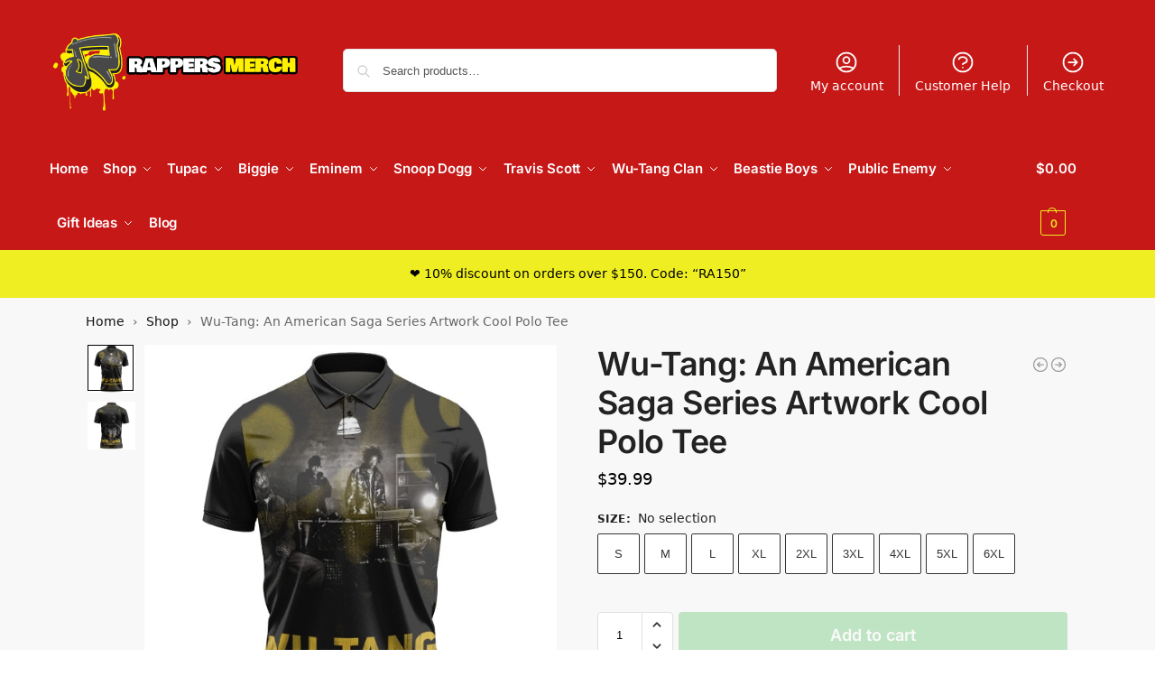

--- FILE ---
content_type: text/html; charset=UTF-8
request_url: https://rappersmerch.com/product/wu-tang-an-american-saga-series-artwork-cool-polo-tee/
body_size: 23367
content:
<!doctype html><html lang="en-US"><head><meta charset="UTF-8"><meta name="viewport" content="height=device-height, width=device-width, initial-scale=1"><link rel="profile" href="https://gmpg.org/xfn/11"><link rel="pingback" href="https://rappersmerch.com/xmlrpc.php"><link media="all" href="https://rappersmerch.com/wp-content/cache/autoptimize/css/autoptimize_79ff959a04a5b13f12de7ccf12b651fc.css" rel="stylesheet"><title>Wu-Tang: An American Saga Series Artwork Cool Polo Tee</title><meta name="robots" content="max-snippet:-1,max-image-preview:standard,max-video-preview:-1" /><link rel="canonical" href="https://rappersmerch.com/product/wu-tang-an-american-saga-series-artwork-cool-polo-tee/" /><meta name="description" content="Step into the world of Wu-Tang with the Wu-Tang: An American Saga Series Artwork Cool Polo Tee – a symbol of strength, creativity, and timeless style." /> <script type="application/ld+json">{"@context":"https://schema.org","@graph":[{"@type":"WebSite","@id":"https://rappersmerch.com/#/schema/WebSite","url":"https://rappersmerch.com/","name":"Rappers Merch","description":"Hip Hop Clothing & Merchandise","inLanguage":"en-US","potentialAction":{"@type":"SearchAction","target":{"@type":"EntryPoint","urlTemplate":"https://rappersmerch.com/search/{search_term_string}/"},"query-input":"required name=search_term_string"},"publisher":{"@type":"Organization","@id":"https://rappersmerch.com/#/schema/Organization","name":"Rappers Merch","url":"https://rappersmerch.com/","logo":{"@type":"ImageObject","url":"https://rappersmerch.com/wp-content/uploads/2021/05/cropped-Rappers-Merch-Header-Logo.png","contentUrl":"https://rappersmerch.com/wp-content/uploads/2021/05/cropped-Rappers-Merch-Header-Logo.png","width":907,"height":314}}},{"@type":"WebPage","@id":"https://rappersmerch.com/product/wu-tang-an-american-saga-series-artwork-cool-polo-tee/","url":"https://rappersmerch.com/product/wu-tang-an-american-saga-series-artwork-cool-polo-tee/","name":"Wu-Tang: An American Saga Series Artwork Cool Polo Tee","description":"Step into the world of Wu-Tang with the Wu-Tang: An American Saga Series Artwork Cool Polo Tee – a symbol of strength, creativity, and timeless style.","inLanguage":"en-US","isPartOf":{"@id":"https://rappersmerch.com/#/schema/WebSite"},"breadcrumb":{"@type":"BreadcrumbList","@id":"https://rappersmerch.com/#/schema/BreadcrumbList","itemListElement":[{"@type":"ListItem","position":1,"item":"https://rappersmerch.com/","name":"Rappers Merch"},{"@type":"ListItem","position":2,"item":"https://rappersmerch.com/shop/","name":"Shop"},{"@type":"ListItem","position":3,"name":"Wu-Tang: An American Saga Series Artwork Cool Polo Tee"}]},"potentialAction":{"@type":"ReadAction","target":"https://rappersmerch.com/product/wu-tang-an-american-saga-series-artwork-cool-polo-tee/"},"datePublished":"2023-04-04T02:10:09+00:00","dateModified":"2024-02-08T02:18:42+00:00"}]}</script> <link rel="alternate" title="oEmbed (JSON)" type="application/json+oembed" href="https://rappersmerch.com/wp-json/oembed/1.0/embed?url=https%3A%2F%2Frappersmerch.com%2Fproduct%2Fwu-tang-an-american-saga-series-artwork-cool-polo-tee%2F" /><link rel="alternate" title="oEmbed (XML)" type="text/xml+oembed" href="https://rappersmerch.com/wp-json/oembed/1.0/embed?url=https%3A%2F%2Frappersmerch.com%2Fproduct%2Fwu-tang-an-american-saga-series-artwork-cool-polo-tee%2F&#038;format=xml" /> <noscript><link rel='stylesheet' id='shoptimizer-main-min-css' href='https://rappersmerch.com/wp-content/themes/shoptimizer/assets/css/main/main.min.css?ver=2.8.13' type='text/css' media='all' /> </noscript><script type="9e4f7622b755177f7006087a-text/javascript">!function(n){"use strict";n.loadCSS||(n.loadCSS=function(){});var o=loadCSS.relpreload={};if(o.support=function(){var e;try{e=n.document.createElement("link").relList.supports("preload")}catch(t){e=!1}return function(){return e}}(),o.bindMediaToggle=function(t){var e=t.media||"all";function a(){t.media=e}t.addEventListener?t.addEventListener("load",a):t.attachEvent&&t.attachEvent("onload",a),setTimeout(function(){t.rel="stylesheet",t.media="only x"}),setTimeout(a,3e3)},o.poly=function(){if(!o.support())for(var t=n.document.getElementsByTagName("link"),e=0;e<t.length;e++){var a=t[e];"preload"!==a.rel||"style"!==a.getAttribute("as")||a.getAttribute("data-loadcss")||(a.setAttribute("data-loadcss",!0),o.bindMediaToggle(a))}},!o.support()){o.poly();var t=n.setInterval(o.poly,500);n.addEventListener?n.addEventListener("load",function(){o.poly(),n.clearInterval(t)}):n.attachEvent&&n.attachEvent("onload",function(){o.poly(),n.clearInterval(t)})}"undefined"!=typeof exports?exports.loadCSS=loadCSS:n.loadCSS=loadCSS}("undefined"!=typeof global?global:this);</script> <script type="text/template" id="tmpl-variation-template"><div class="woocommerce-variation-description">{{{ data.variation.variation_description }}}</div>
	<div class="woocommerce-variation-price">{{{ data.variation.price_html }}}</div>
	<div class="woocommerce-variation-availability">{{{ data.variation.availability_html }}}</div></script> <script type="text/template" id="tmpl-unavailable-variation-template"><p role="alert">Sorry, this product is unavailable. Please choose a different combination.</p></script> <script src="https://rappersmerch.com/wp-includes/js/jquery/jquery.min.js?ver=3.7.1" id="jquery-core-js" type="9e4f7622b755177f7006087a-text/javascript"></script> <script type="9e4f7622b755177f7006087a-text/javascript" id="jquery-js-after">jQuery.event.special.touchstart={setup:function(e,t,s){this.addEventListener("touchstart",s,{passive:!t.includes("noPreventDefault")})}},jQuery.event.special.touchmove={setup:function(e,t,s){this.addEventListener("touchmove",s,{passive:!t.includes("noPreventDefault")})}},jQuery.event.special.wheel={setup:function(e,t,s){this.addEventListener("wheel",s,{passive:!0})}},jQuery.event.special.mousewheel={setup:function(e,t,s){this.addEventListener("mousewheel",s,{passive:!0})}};
//# sourceURL=jquery-js-after</script> <script type="9e4f7622b755177f7006087a-text/javascript" id="wp-util-js-extra">var _wpUtilSettings = {"ajax":{"url":"/wp-admin/admin-ajax.php"}};
//# sourceURL=wp-util-js-extra</script> <script type="9e4f7622b755177f7006087a-text/javascript" id="wc-single-product-js-extra">var wc_single_product_params = {"i18n_required_rating_text":"Please select a rating","i18n_rating_options":["1 of 5 stars","2 of 5 stars","3 of 5 stars","4 of 5 stars","5 of 5 stars"],"i18n_product_gallery_trigger_text":"View full-screen image gallery","review_rating_required":"yes","flexslider":{"rtl":false,"animation":"slide","smoothHeight":true,"directionNav":true,"controlNav":"thumbnails","slideshow":false,"animationSpeed":500,"animationLoop":false,"allowOneSlide":false},"zoom_enabled":"","zoom_options":[],"photoswipe_enabled":"","photoswipe_options":{"shareEl":false,"closeOnScroll":false,"history":false,"hideAnimationDuration":0,"showAnimationDuration":0},"flexslider_enabled":""};
//# sourceURL=wc-single-product-js-extra</script> <script type="9e4f7622b755177f7006087a-text/javascript" id="woocommerce-js-extra">var woocommerce_params = {"ajax_url":"/wp-admin/admin-ajax.php","wc_ajax_url":"/?wc-ajax=%%endpoint%%","i18n_password_show":"Show password","i18n_password_hide":"Hide password"};
//# sourceURL=woocommerce-js-extra</script> <link rel="https://api.w.org/" href="https://rappersmerch.com/wp-json/" /><link rel="alternate" title="JSON" type="application/json" href="https://rappersmerch.com/wp-json/wp/v2/product/78030" /> <script type="9e4f7622b755177f7006087a-text/javascript">var commercekit_ajs = {"ajax_url":"\/?commercekit-ajax","ajax_nonce":0}; var commercekit_pdp = {"pdp_thumbnails":4,"pdp_lightbox":1,"pdp_gallery_layout":"vertical-scroll","pdp_sticky_atc":1,"cgkit_sticky_hdr_class":"body.sticky-m header.site-header","pdp_mobile_layout":"minimal","pdp_showedge_percent":"1.1"}; var commercekit_as = {"as_activate_atc":0,"cgkit_attr_gal":0,"as_swatch_link":1,"as_enable_tooltips":1,"swatches_ajax":0};</script> <link rel="preload" href="https://rappersmerch.com/wp-content/fonts/inter/UcC73FwrK3iLTeHuS_nVMrMxCp50SjIa1ZL7.woff2" as="font" type="font/woff2" crossorigin><link rel="preload" href="https://rappersmerch.com/wp-content/fonts/inter/UcC73FwrK3iLTeHuS_nVMrMxCp50SjIa1ZL7.woff2" as="font" type="font/woff2" crossorigin> <noscript><style>.woocommerce-product-gallery{opacity:1 !important}</style></noscript><link rel="icon" href="https://rappersmerch.com/wp-content/uploads/2021/05/cropped-FAVICON-Logo-Rappers-Merch-1-1-3-32x32.png" sizes="32x32" /><link rel="icon" href="https://rappersmerch.com/wp-content/uploads/2021/05/cropped-FAVICON-Logo-Rappers-Merch-1-1-3-192x192.png" sizes="192x192" /><link rel="apple-touch-icon" href="https://rappersmerch.com/wp-content/uploads/2021/05/cropped-FAVICON-Logo-Rappers-Merch-1-1-3-180x180.png" /><meta name="msapplication-TileImage" content="https://rappersmerch.com/wp-content/uploads/2021/05/cropped-FAVICON-Logo-Rappers-Merch-1-1-3-270x270.png" /></head><body  data-instant-allow-external-links class="wp-singular product-template-default single single-product postid-78030 wp-custom-logo wp-theme-shoptimizer theme-shoptimizer sp-easy-accordion-enabled woocommerce woocommerce-page woocommerce-no-js sticky-m sticky-d m-search-bh m-grid-2 post-l2 plp-below wc-active pdp-g-regular product-align-left"> <button class="mobile-menu close-drawer" aria-label="Close menu"> <span aria-hidden="true"> <svg xmlns="http://www.w3.org/2000/svg" fill="none" viewBox="0 0 24 24" stroke="currentColor" stroke-width="1.5"><path stroke-linecap="round" stroke-linejoin="round" d="M6 18L18 6M6 6l12 12"></path></svg> </span> </button><div id="page" class="hfeed site"> <a class="skip-link screen-reader-text" href="#site-navigation">Skip to navigation</a> <a class="skip-link screen-reader-text" href="#content">Skip to content</a><header id="masthead" class="site-header"><div class="menu-overlay"></div><div class="main-header col-full"><div class="site-branding"> <button class="menu-toggle" aria-label="Menu" aria-controls="site-navigation" aria-expanded="false"> <span class="bar"></span><span class="bar"></span><span class="bar"></span> </button> <a href="https://rappersmerch.com/" class="custom-logo-link"><img width="907" height="314" src="https://rappersmerch.com/wp-content/uploads/2021/05/cropped-Rappers-Merch-Header-Logo.png" class="custom-logo" alt="Rappers Merch" srcset="https://rappersmerch.com/wp-content/uploads/2021/05/cropped-Rappers-Merch-Header-Logo.png 907w, https://rappersmerch.com/wp-content/uploads/2021/05/cropped-Rappers-Merch-Header-Logo-300x104.png 300w, https://rappersmerch.com/wp-content/uploads/2021/05/cropped-Rappers-Merch-Header-Logo-150x52.png 150w, https://rappersmerch.com/wp-content/uploads/2021/05/cropped-Rappers-Merch-Header-Logo-562x195.png 562w, https://rappersmerch.com/wp-content/uploads/2021/05/cropped-Rappers-Merch-Header-Logo-768x266.png 768w" sizes="(max-width: 907px) 100vw, 907px" /></a></div><div class="site-search type-outline"><div class="widget woocommerce widget_product_search"><form role="search" method="get" class="woocommerce-product-search" action="https://rappersmerch.com/"> <label class="screen-reader-text" for="woocommerce-product-search-field-0">Search for:</label> <input type="search" id="woocommerce-product-search-field-0" class="search-field" placeholder="Search products&hellip;" value="" name="s" /> <button type="submit" value="Search" class="">Search</button> <input type="hidden" name="post_type" value="product" /></form></div></div><nav class="secondary-navigation" aria-label="Secondary Navigation"><div class="menu-secondary-menu-container"><ul id="menu-secondary-menu" class="menu"><li id="menu-item-6715" class="menu-item menu-item-type-post_type menu-item-object-page menu-item-6715"><a href="https://rappersmerch.com/my-account/">My account<div class="icon-wrapper"> <svg xmlns="http://www.w3.org/2000/svg" fill="none" viewbox="0 0 24 24" stroke="currentColor"> <path stroke-linecap="round" stroke-linejoin="round" stroke-width="2" d="M5.121 17.804A13.937 13.937 0 0112 16c2.5 0 4.847.655 6.879 1.804M15 10a3 3 0 11-6 0 3 3 0 016 0zm6 2a9 9 0 11-18 0 9 9 0 0118 0z" /> </svg></div></a></li><li id="menu-item-74370" class="menu-item menu-item-type-post_type menu-item-object-page menu-item-74370"><a href="https://rappersmerch.com/customer-help/">Customer Help<div class="icon-wrapper"> <svg xmlns="http://www.w3.org/2000/svg" fill="none" viewbox="0 0 24 24" stroke="currentColor"> <path stroke-linecap="round" stroke-linejoin="round" stroke-width="2" d="M8.228 9c.549-1.165 2.03-2 3.772-2 2.21 0 4 1.343 4 3 0 1.4-1.278 2.575-3.006 2.907-.542.104-.994.54-.994 1.093m0 3h.01M21 12a9 9 0 11-18 0 9 9 0 0118 0z" /> </svg></div></a></li><li id="menu-item-6716" class="menu-item menu-item-type-post_type menu-item-object-page menu-item-6716"><a href="https://rappersmerch.com/checkout/">Checkout<div class="icon-wrapper"> <svg xmlns="http://www.w3.org/2000/svg" fill="none" viewBox="0 0 24 24" stroke="currentColor"> <path stroke-linecap="round" stroke-linejoin="round" stroke-width="2" d="M13 9l3 3m0 0l-3 3m3-3H8m13 0a9 9 0 11-18 0 9 9 0 0118 0z" /> </svg></div></a></li></ul></div></nav><nav class="site-header-cart menu" aria-label="Cart contents"><div class="shoptimizer-cart"> <a class="cart-contents" role="button" href="https://rappersmerch.com/cart/" title="View your shopping cart"> <span class="amount"><span class="woocommerce-Price-amount amount"><span class="woocommerce-Price-currencySymbol">&#036;</span>0.00</span></span> <span class="count">0</span> </a></div></nav><div class="s-observer"></div></div></header><div class="col-full-nav"><div class="shoptimizer-primary-navigation col-full"><nav id="site-navigation" class="main-navigation hover-intent" aria-label="Primary Navigation"><div class="primary-navigation"><div class="menu-primary-menu-container"><ul id="menu-primary-menu" class="menu"><li id="nav-menu-item-68899" class="menu-item menu-item-type-post_type menu-item-object-page menu-item-home" ><a href="https://rappersmerch.com/" class="cg-menu-link main-menu-link"><span>Home</span></a></li><li id="nav-menu-item-7157" class="menu-item menu-item-type-custom menu-item-object-custom menu-item-has-children"  aria-haspopup="true" aria-expanded="false"><a href="https://rappersmerch.com/shop/" class="cg-menu-link main-menu-link"><span>Shop</span></a><span class="caret"></span><div class='sub-menu-wrapper'><div class='container'><ul class='sub-menu'><li id="nav-menu-item-43312" class="menu-item menu-item-type-custom menu-item-object-custom" ><a href="https://rappersmerch.com/shop/?orderby=date" class="cg-menu-link sub-menu-link"><span>New Arrivals</span></a></li><li id="nav-menu-item-43313" class="menu-item menu-item-type-custom menu-item-object-custom" ><a href="https://rappersmerch.com/shop/?orderby=popularity" class="cg-menu-link sub-menu-link"><span>Best Sellers</span></a></li><li id="nav-menu-item-7158" class="menu-item menu-item-type-custom menu-item-object-custom" ><a href="https://rappersmerch.com/shop-by-rapper/" class="cg-menu-link sub-menu-link"><span>Shop by Category</span></a></li><li id="nav-menu-item-7159" class="menu-item menu-item-type-post_type menu-item-object-page current_page_parent" ><a href="https://rappersmerch.com/shop/" class="cg-menu-link sub-menu-link"><span>Shop All Products</span></a></li></ul></div></div></li><li id="nav-menu-item-7155" class="full-width menu-item menu-item-type-custom menu-item-object-custom menu-item-has-children"  aria-haspopup="true" aria-expanded="false"><a href="https://rappersmerch.com/2pac/" class="cg-menu-link main-menu-link"><span>Tupac</span></a><span class="caret"></span><div class='sub-menu-wrapper'><div class='container'><ul class='sub-menu'><li id="nav-menu-item-43508" class="menu-item menu-item-type-custom menu-item-object-custom menu-item-has-children"  aria-haspopup="true" aria-expanded="false"><a href="#" class="cg-menu-link sub-menu-link"><span>KIDS &#038; BABIES</span></a><span class="caret"></span><div class='sub-menu-wrapper'><div class='container'><ul class='sub-menu'><li id="nav-menu-item-43512" class="menu-item menu-item-type-custom menu-item-object-custom" ><a href="https://rappersmerch.com/2pac/tupac-shakur-baby-clothes/" class="cg-menu-link sub-menu-link"><span>Baby Bodysuits</span></a></li><li id="nav-menu-item-43534" class="divider menu-item menu-item-type-custom menu-item-object-custom" ><a href="https://rappersmerch.com/2pac/tupac-shakur-kids-sweatshirts/" class="cg-menu-link sub-menu-link"><span>Kids Sweatshirts</span></a></li></ul></div></div></li><li id="nav-menu-item-43509" class="menu-item menu-item-type-custom menu-item-object-custom menu-item-has-children"  aria-haspopup="true" aria-expanded="false"><a href="#" class="cg-menu-link sub-menu-link"><span>MEN &#038; UNISEX</span></a><span class="caret"></span><div class='sub-menu-wrapper'><div class='container'><ul class='sub-menu'><li id="nav-menu-item-43514" class="menu-item menu-item-type-custom menu-item-object-custom" ><a href="https://rappersmerch.com/2pac/tupac-shakur-baseball-jerseys/" class="cg-menu-link sub-menu-link"><span>Baseball Jerseys</span></a></li><li id="nav-menu-item-43515" class="menu-item menu-item-type-custom menu-item-object-custom" ><a href="https://rappersmerch.com/2pac/tupac-shakur-t-shirts/" class="cg-menu-link sub-menu-link"><span>T-shirts</span></a></li><li id="nav-menu-item-60790" class="menu-item menu-item-type-custom menu-item-object-custom" ><a href="https://rappersmerch.com/2pac/tupac-shakur-tank-tops/" class="cg-menu-link sub-menu-link"><span>Tank Tops</span></a></li><li id="nav-menu-item-91131" class="menu-item menu-item-type-taxonomy menu-item-object-product_cat" ><a href="https://rappersmerch.com/2pac/tupac-shakur-basketball-jerseys/" class="cg-menu-link sub-menu-link"><span>Basketball Jerseys</span></a></li><li id="nav-menu-item-43516" class="divider menu-item menu-item-type-custom menu-item-object-custom" ><a href="https://rappersmerch.com/2pac/tupac-shakur-hoodies/" class="cg-menu-link sub-menu-link"><span>Hoodies</span></a></li><li id="nav-menu-item-43518" class="menu-item menu-item-type-custom menu-item-object-custom" ><a href="https://rappersmerch.com/2pac/tupac-shakur-zip-up-hoodie/" class="cg-menu-link sub-menu-link"><span>Zip Up Hoodies</span></a></li><li id="nav-menu-item-51468" class="menu-item menu-item-type-custom menu-item-object-custom" ><a href="https://rappersmerch.com/2pac/tupac-shakur-sweatshirts/" class="cg-menu-link sub-menu-link"><span>Crewneck Sweatshirts</span></a></li><li id="nav-menu-item-43519" class="menu-item menu-item-type-custom menu-item-object-custom" ><a href="https://rappersmerch.com/2pac/tupac-shakur-bomber-jackets/" class="cg-menu-link sub-menu-link"><span>Bomber Jackets</span></a></li><li id="nav-menu-item-45411" class="divider menu-item menu-item-type-custom menu-item-object-custom" ><a href="https://rappersmerch.com/2pac/tupac-shakur-joggers-sweatpants/" class="cg-menu-link sub-menu-link"><span>Joggers</span></a></li><li id="nav-menu-item-80054" class="menu-item menu-item-type-taxonomy menu-item-object-product_cat" ><a href="https://rappersmerch.com/2pac/tupac-shorts/" class="cg-menu-link sub-menu-link"><span>Shorts &#038; Swim Trunks</span></a></li><li id="nav-menu-item-43520" class="menu-item menu-item-type-custom menu-item-object-custom" ><a href="https://rappersmerch.com/2pac/tupac-shakur-men-underwear/" class="cg-menu-link sub-menu-link"><span>Underwear</span></a></li><li id="nav-menu-item-43521" class="menu-item menu-item-type-custom menu-item-object-custom" ><a href="https://rappersmerch.com/2pac/tupac-shakur-pajamas/" class="cg-menu-link sub-menu-link"><span>Pajama Sets</span></a></li><li id="nav-menu-item-43525" class="divider menu-item menu-item-type-custom menu-item-object-custom" ><a href="https://rappersmerch.com/2pac/tupac-shakur-slide-sandals/" class="cg-menu-link sub-menu-link"><span>Slide Sandals</span></a></li></ul></div></div></li><li id="nav-menu-item-43510" class="menu-item menu-item-type-custom menu-item-object-custom menu-item-has-children"  aria-haspopup="true" aria-expanded="false"><a href="#" class="cg-menu-link sub-menu-link"><span>ACCESSORIES</span></a><span class="caret"></span><div class='sub-menu-wrapper'><div class='container'><ul class='sub-menu'><li id="nav-menu-item-43532" class="menu-item menu-item-type-custom menu-item-object-custom" ><a href="https://rappersmerch.com/2pac/tupac-shakur-bedding-sets/" class="cg-menu-link sub-menu-link"><span>Bedding Sets</span></a></li></ul></div></div></li></ul></div></div></li><li id="nav-menu-item-8704" class="full-width menu-item menu-item-type-custom menu-item-object-custom menu-item-has-children"  aria-haspopup="true" aria-expanded="false"><a href="https://rappersmerch.com/biggie/" class="cg-menu-link main-menu-link"><span>Biggie</span></a><span class="caret"></span><div class='sub-menu-wrapper'><div class='container'><ul class='sub-menu'><li id="nav-menu-item-43536" class="menu-item menu-item-type-custom menu-item-object-custom menu-item-has-children"  aria-haspopup="true" aria-expanded="false"><a href="#" class="cg-menu-link sub-menu-link"><span>KIDS &#038; BABIES</span></a><span class="caret"></span><div class='sub-menu-wrapper'><div class='container'><ul class='sub-menu'><li id="nav-menu-item-43540" class="menu-item menu-item-type-custom menu-item-object-custom" ><a href="https://rappersmerch.com/biggie/biggie-smalls-baby-clothes/" class="cg-menu-link sub-menu-link"><span>Baby Bodysuits</span></a></li></ul></div></div></li><li id="nav-menu-item-43537" class="menu-item menu-item-type-custom menu-item-object-custom menu-item-has-children"  aria-haspopup="true" aria-expanded="false"><a href="#" class="cg-menu-link sub-menu-link"><span>MEN &#038; UNISEX</span></a><span class="caret"></span><div class='sub-menu-wrapper'><div class='container'><ul class='sub-menu'><li id="nav-menu-item-43542" class="menu-item menu-item-type-custom menu-item-object-custom" ><a href="https://rappersmerch.com/biggie/biggie-smalls-baseball-jerseys/" class="cg-menu-link sub-menu-link"><span>Baseball Jerseys</span></a></li><li id="nav-menu-item-51478" class="menu-item menu-item-type-custom menu-item-object-custom" ><a href="https://rappersmerch.com/biggie/biggie-smalls-t-shirts/" class="cg-menu-link sub-menu-link"><span>T-shirts</span></a></li><li id="nav-menu-item-61590" class="menu-item menu-item-type-custom menu-item-object-custom" ><a href="https://rappersmerch.com/biggie/biggie-smalls-tank-tops/" class="cg-menu-link sub-menu-link"><span>Tank Tops</span></a></li><li id="nav-menu-item-91133" class="menu-item menu-item-type-taxonomy menu-item-object-product_cat" ><a href="https://rappersmerch.com/biggie/biggie-smalls-basketball-jerseys/" class="cg-menu-link sub-menu-link"><span>Basketball Jerseys</span></a></li><li id="nav-menu-item-43543" class="divider menu-item menu-item-type-custom menu-item-object-custom" ><a href="https://rappersmerch.com/biggie/biggie-smalls-hoodies/" class="cg-menu-link sub-menu-link"><span>Hoodies</span></a></li><li id="nav-menu-item-43544" class="menu-item menu-item-type-custom menu-item-object-custom" ><a href="https://rappersmerch.com/biggie/biggie-smalls-zip-up-hoodies/" class="cg-menu-link sub-menu-link"><span>Zip Up Hoodies</span></a></li><li id="nav-menu-item-43545" class="menu-item menu-item-type-custom menu-item-object-custom" ><a href="https://rappersmerch.com/biggie/biggie-smalls-sweatshirts/" class="cg-menu-link sub-menu-link"><span>Crewneck Sweatshirts</span></a></li><li id="nav-menu-item-43546" class="menu-item menu-item-type-custom menu-item-object-custom" ><a href="https://rappersmerch.com/biggie/biggie-smalls-bomber-jackets/" class="cg-menu-link sub-menu-link"><span>Bomber Jackets</span></a></li><li id="nav-menu-item-83337" class="divider menu-item menu-item-type-taxonomy menu-item-object-product_cat" ><a href="https://rappersmerch.com/biggie/biggie-smalls-shorts-swim-trunks/" class="cg-menu-link sub-menu-link"><span>Shorts</span></a></li><li id="nav-menu-item-46447" class="menu-item menu-item-type-custom menu-item-object-custom" ><a href="https://rappersmerch.com/biggie/biggie-joggers-sweatpants/" class="cg-menu-link sub-menu-link"><span>Joggers</span></a></li><li id="nav-menu-item-43547" class="menu-item menu-item-type-custom menu-item-object-custom" ><a href="https://rappersmerch.com/biggie/biggie-smalls-men-underwear/" class="cg-menu-link sub-menu-link"><span>Underwear</span></a></li><li id="nav-menu-item-43548" class="menu-item menu-item-type-custom menu-item-object-custom" ><a href="https://rappersmerch.com/biggie/biggie-smalls-pajamas/" class="cg-menu-link sub-menu-link"><span>Pajama Sets</span></a></li></ul></div></div></li><li id="nav-menu-item-43538" class="menu-item menu-item-type-custom menu-item-object-custom menu-item-has-children"  aria-haspopup="true" aria-expanded="false"><a href="#" class="cg-menu-link sub-menu-link"><span>ACCESSORIES</span></a><span class="caret"></span><div class='sub-menu-wrapper'><div class='container'><ul class='sub-menu'><li id="nav-menu-item-43556" class="menu-item menu-item-type-custom menu-item-object-custom" ><a href="https://rappersmerch.com/biggie/biggie-smalls-bedding-sets/" class="cg-menu-link sub-menu-link"><span>Bedding Sets</span></a></li></ul></div></div></li></ul></div></div></li><li id="nav-menu-item-9232" class="full-width menu-item menu-item-type-custom menu-item-object-custom menu-item-has-children"  aria-haspopup="true" aria-expanded="false"><a href="https://rappersmerch.com/eminem/" class="cg-menu-link main-menu-link"><span>Eminem</span></a><span class="caret"></span><div class='sub-menu-wrapper'><div class='container'><ul class='sub-menu'><li id="nav-menu-item-43565" class="menu-item menu-item-type-custom menu-item-object-custom menu-item-has-children"  aria-haspopup="true" aria-expanded="false"><a href="#" class="cg-menu-link sub-menu-link"><span>KIDS &#038; BABIES</span></a><span class="caret"></span><div class='sub-menu-wrapper'><div class='container'><ul class='sub-menu'><li id="nav-menu-item-43569" class="menu-item menu-item-type-custom menu-item-object-custom" ><a href="https://rappersmerch.com/eminem/eminem-baby-clothes/" class="cg-menu-link sub-menu-link"><span>Baby Bodysuits</span></a></li></ul></div></div></li><li id="nav-menu-item-43566" class="menu-item menu-item-type-custom menu-item-object-custom menu-item-has-children"  aria-haspopup="true" aria-expanded="false"><a href="#" class="cg-menu-link sub-menu-link"><span>MEN &#038; UNISEX</span></a><span class="caret"></span><div class='sub-menu-wrapper'><div class='container'><ul class='sub-menu'><li id="nav-menu-item-43578" class="menu-item menu-item-type-custom menu-item-object-custom" ><a href="https://rappersmerch.com/eminem/eminem-baseball-jerseys/" class="cg-menu-link sub-menu-link"><span>Baseball Jerseys</span></a></li><li id="nav-menu-item-53883" class="menu-item menu-item-type-custom menu-item-object-custom" ><a href="https://rappersmerch.com/eminem/eminem-t-shirts/" class="cg-menu-link sub-menu-link"><span>T-shirts</span></a></li><li id="nav-menu-item-64997" class="menu-item menu-item-type-custom menu-item-object-custom" ><a href="https://rappersmerch.com/eminem/eminem-tank-tops/" class="cg-menu-link sub-menu-link"><span>Tank Tops</span></a></li><li id="nav-menu-item-43580" class="divider menu-item menu-item-type-custom menu-item-object-custom" ><a href="https://rappersmerch.com/eminem/eminem-hoodies/" class="cg-menu-link sub-menu-link"><span>Hoodies</span></a></li><li id="nav-menu-item-43581" class="menu-item menu-item-type-custom menu-item-object-custom" ><a href="https://rappersmerch.com/eminem/eminem-zip-up-hoodies/" class="cg-menu-link sub-menu-link"><span>Zip Up Hoodies</span></a></li><li id="nav-menu-item-47843" class="menu-item menu-item-type-custom menu-item-object-custom" ><a href="https://rappersmerch.com/eminem/eminem-sweatshirts/" class="cg-menu-link sub-menu-link"><span>Crewneck Sweatshirts</span></a></li><li id="nav-menu-item-43582" class="menu-item menu-item-type-custom menu-item-object-custom" ><a href="https://rappersmerch.com/eminem/eminem-bomber-jackets/" class="cg-menu-link sub-menu-link"><span>Bomber Jackets</span></a></li><li id="nav-menu-item-43583" class="divider menu-item menu-item-type-custom menu-item-object-custom" ><a href="https://rappersmerch.com/eminem/eminem-men-underwear/" class="cg-menu-link sub-menu-link"><span>Underwear</span></a></li><li id="nav-menu-item-43584" class="menu-item menu-item-type-custom menu-item-object-custom" ><a href="https://rappersmerch.com/eminem/eminem-adult-pajamas/" class="cg-menu-link sub-menu-link"><span>Pajama Sets</span></a></li></ul></div></div></li><li id="nav-menu-item-43567" class="menu-item menu-item-type-custom menu-item-object-custom menu-item-has-children"  aria-haspopup="true" aria-expanded="false"><a href="#" class="cg-menu-link sub-menu-link"><span>ACCESSORIES</span></a><span class="caret"></span><div class='sub-menu-wrapper'><div class='container'><ul class='sub-menu'><li id="nav-menu-item-89218" class="menu-item menu-item-type-taxonomy menu-item-object-product_cat" ><a href="https://rappersmerch.com/eminem/eminem-bucket-hats/" class="cg-menu-link sub-menu-link"><span>Bucket Hats</span></a></li><li id="nav-menu-item-43575" class="menu-item menu-item-type-custom menu-item-object-custom" ><a href="https://rappersmerch.com/eminem/eminem-bedding-sets/" class="cg-menu-link sub-menu-link"><span>Bedding Sets</span></a></li></ul></div></div></li></ul></div></div></li><li id="nav-menu-item-10686" class="full-width menu-item menu-item-type-custom menu-item-object-custom menu-item-has-children"  aria-haspopup="true" aria-expanded="false"><a href="https://rappersmerch.com/snoop-dogg/" class="cg-menu-link main-menu-link"><span>Snoop Dogg</span></a><span class="caret"></span><div class='sub-menu-wrapper'><div class='container'><ul class='sub-menu'><li id="nav-menu-item-43587" class="menu-item menu-item-type-custom menu-item-object-custom menu-item-has-children"  aria-haspopup="true" aria-expanded="false"><a href="#" class="cg-menu-link sub-menu-link"><span>KIDS &#038; BABIES</span></a><span class="caret"></span><div class='sub-menu-wrapper'><div class='container'><ul class='sub-menu'><li id="nav-menu-item-43591" class="menu-item menu-item-type-custom menu-item-object-custom" ><a href="https://rappersmerch.com/snoop-dogg/snoop-dogg-baby-clothes/" class="cg-menu-link sub-menu-link"><span>Baby Bodysuits</span></a></li></ul></div></div></li><li id="nav-menu-item-43588" class="menu-item menu-item-type-custom menu-item-object-custom menu-item-has-children"  aria-haspopup="true" aria-expanded="false"><a href="#" class="cg-menu-link sub-menu-link"><span>MEN &#038; UNISEX</span></a><span class="caret"></span><div class='sub-menu-wrapper'><div class='container'><ul class='sub-menu'><li id="nav-menu-item-43602" class="menu-item menu-item-type-custom menu-item-object-custom" ><a href="https://rappersmerch.com/snoop-dogg/snoop-dogg-baseball-jerseys/" class="cg-menu-link sub-menu-link"><span>Baseball Jerseys</span></a></li><li id="nav-menu-item-51513" class="menu-item menu-item-type-custom menu-item-object-custom" ><a href="https://rappersmerch.com/snoop-dogg/snoop-dogg-t-shirts/" class="cg-menu-link sub-menu-link"><span>T-shirts</span></a></li><li id="nav-menu-item-66314" class="menu-item menu-item-type-custom menu-item-object-custom" ><a href="https://rappersmerch.com/snoop-dogg/snoop-dogg-tank-tops/" class="cg-menu-link sub-menu-link"><span>Tank Tops</span></a></li><li id="nav-menu-item-43603" class="divider menu-item menu-item-type-custom menu-item-object-custom" ><a href="https://rappersmerch.com/snoop-dogg/snoop-dogg-hoodies/" class="cg-menu-link sub-menu-link"><span>Hoodies</span></a></li><li id="nav-menu-item-43608" class="menu-item menu-item-type-custom menu-item-object-custom" ><a href="https://rappersmerch.com/snoop-dogg/snoop-dogg-zip-up-hoodies/" class="cg-menu-link sub-menu-link"><span>Zip Up Hoodies</span></a></li><li id="nav-menu-item-70031" class="menu-item menu-item-type-custom menu-item-object-custom" ><a href="https://rappersmerch.com/snoop-dogg/snoop-dogg-sweatshirt/" class="cg-menu-link sub-menu-link"><span>Sweatshirts</span></a></li><li id="nav-menu-item-43604" class="menu-item menu-item-type-custom menu-item-object-custom" ><a href="https://rappersmerch.com/snoop-dogg/snoop-dogg-bomber-jackets/" class="cg-menu-link sub-menu-link"><span>Bomber Jackets</span></a></li><li id="nav-menu-item-43605" class="divider menu-item menu-item-type-custom menu-item-object-custom" ><a href="https://rappersmerch.com/snoop-dogg/snoop-dogg-men-underwear/" class="cg-menu-link sub-menu-link"><span>Underwear</span></a></li><li id="nav-menu-item-81354" class="menu-item menu-item-type-taxonomy menu-item-object-product_cat" ><a href="https://rappersmerch.com/snoop-dogg/snoop-dogg-shorts/" class="cg-menu-link sub-menu-link"><span>Shorts &#038; Swim Trunks</span></a></li></ul></div></div></li><li id="nav-menu-item-43589" class="menu-item menu-item-type-custom menu-item-object-custom menu-item-has-children"  aria-haspopup="true" aria-expanded="false"><a href="#" class="cg-menu-link sub-menu-link"><span>ACCESSORIES</span></a><span class="caret"></span><div class='sub-menu-wrapper'><div class='container'><ul class='sub-menu'><li id="nav-menu-item-89213" class="menu-item menu-item-type-taxonomy menu-item-object-product_cat" ><a href="https://rappersmerch.com/snoop-dogg/snoop-dogg-bucket-hats/" class="cg-menu-link sub-menu-link"><span>Bucket Hats</span></a></li><li id="nav-menu-item-43596" class="menu-item menu-item-type-custom menu-item-object-custom" ><a href="https://rappersmerch.com/snoop-dogg/snoop-dogg-bedding-sets/" class="cg-menu-link sub-menu-link"><span>Bedding Sets</span></a></li></ul></div></div></li></ul></div></div></li><li id="nav-menu-item-35802" class="menu-item menu-item-type-custom menu-item-object-custom menu-item-has-children"  aria-haspopup="true" aria-expanded="false"><a href="https://rappersmerch.com/travis-scott/" class="cg-menu-link main-menu-link"><span>Travis Scott</span></a><span class="caret"></span><div class='sub-menu-wrapper'><div class='container'><ul class='sub-menu'><li id="nav-menu-item-56447" class="menu-item menu-item-type-custom menu-item-object-custom" ><a href="https://rappersmerch.com/travis-scott/travis-scott-t-shirts/" class="cg-menu-link sub-menu-link"><span>T-shirts</span></a></li><li id="nav-menu-item-65527" class="menu-item menu-item-type-custom menu-item-object-custom" ><a href="https://rappersmerch.com/travis-scott/travis-scott-tank-tops/" class="cg-menu-link sub-menu-link"><span>Tank Tops</span></a></li><li id="nav-menu-item-72373" class="menu-item menu-item-type-custom menu-item-object-custom" ><a href="https://rappersmerch.com/travis-scott/travis-scott-baseball-jersey/" class="cg-menu-link sub-menu-link"><span>Baseball Jerseys</span></a></li><li id="nav-menu-item-43561" class="divider menu-item menu-item-type-custom menu-item-object-custom" ><a href="https://rappersmerch.com/travis-scott/travis-scott-hoodies/" class="cg-menu-link sub-menu-link"><span>Hoodies</span></a></li><li id="nav-menu-item-43562" class="menu-item menu-item-type-custom menu-item-object-custom" ><a href="https://rappersmerch.com/travis-scott/travis-scott-zip-up-hoodies/" class="cg-menu-link sub-menu-link"><span>Zip Up Hoodies</span></a></li><li id="nav-menu-item-49492" class="menu-item menu-item-type-custom menu-item-object-custom" ><a href="https://rappersmerch.com/travis-scott/travis-scott-sweatshirts/" class="cg-menu-link sub-menu-link"><span>Crewneck Sweatshirts</span></a></li><li id="nav-menu-item-78349" class="menu-item menu-item-type-taxonomy menu-item-object-product_cat" ><a href="https://rappersmerch.com/travis-scott/travis-scott-bomber-varsity-jackets/" class="cg-menu-link sub-menu-link"><span>Bomber Jackets</span></a></li><li id="nav-menu-item-49073" class="divider menu-item menu-item-type-custom menu-item-object-custom" ><a href="https://rappersmerch.com/travis-scott/travis-scott-adult-pajamas/" class="cg-menu-link sub-menu-link"><span>Pajama Sets</span></a></li></ul></div></div></li><li id="nav-menu-item-52324" class="menu-item menu-item-type-custom menu-item-object-custom menu-item-has-children"  aria-haspopup="true" aria-expanded="false"><a href="https://rappersmerch.com/wu-tang-clan/" class="cg-menu-link main-menu-link"><span>Wu-Tang Clan</span></a><span class="caret"></span><div class='sub-menu-wrapper'><div class='container'><ul class='sub-menu'><li id="nav-menu-item-57196" class="menu-item menu-item-type-custom menu-item-object-custom" ><a href="https://rappersmerch.com/wu-tang-clan/wu-tang-clan-shirts/" class="cg-menu-link sub-menu-link"><span>T-shirts</span></a></li><li id="nav-menu-item-77505" class="menu-item menu-item-type-taxonomy menu-item-object-product_cat current-product-ancestor current-menu-parent current-product-parent" ><a href="https://rappersmerch.com/wu-tang-clan/wu-tang-clan-polo-shirts/" class="cg-menu-link sub-menu-link"><span>Polo Shirts</span></a></li><li id="nav-menu-item-66762" class="menu-item menu-item-type-custom menu-item-object-custom" ><a href="https://rappersmerch.com/wu-tang-clan/wu-tang-clan-tank-tops/" class="cg-menu-link sub-menu-link"><span>Tank Tops</span></a></li><li id="nav-menu-item-74358" class="menu-item menu-item-type-taxonomy menu-item-object-product_cat" ><a href="https://rappersmerch.com/wu-tang-clan/wu-tang-clan-baseball-jersey/" class="cg-menu-link sub-menu-link"><span>Baseball Jerseys</span></a></li><li id="nav-menu-item-87404" class="menu-item menu-item-type-taxonomy menu-item-object-product_cat" ><a href="https://rappersmerch.com/wu-tang-clan/wu-tang-basketball-jersey/" class="cg-menu-link sub-menu-link"><span>Basketball Jerseys</span></a></li><li id="nav-menu-item-85521" class="menu-item menu-item-type-taxonomy menu-item-object-product_cat" ><a href="https://rappersmerch.com/wu-tang-clan/wu-tang-clan-hawaiian-shirts/" class="cg-menu-link sub-menu-link"><span>Hawaiian Shirts</span></a></li><li id="nav-menu-item-68795" class="divider menu-item menu-item-type-custom menu-item-object-custom" ><a href="https://rappersmerch.com/wu-tang-clan/wu-tang-clan-hoodies/" class="cg-menu-link sub-menu-link"><span>Hoodies</span></a></li><li id="nav-menu-item-75087" class="menu-item menu-item-type-taxonomy menu-item-object-product_cat" ><a href="https://rappersmerch.com/wu-tang-clan/wu-tang-clan-zip-up-hoodie/" class="cg-menu-link sub-menu-link"><span>Zip-Up Hoodies</span></a></li><li id="nav-menu-item-70835" class="menu-item menu-item-type-custom menu-item-object-custom" ><a href="https://rappersmerch.com/wu-tang-clan/wu-tang-clan-sweatshirt/" class="cg-menu-link sub-menu-link"><span>Sweatshirts</span></a></li><li id="nav-menu-item-74629" class="menu-item menu-item-type-taxonomy menu-item-object-product_cat" ><a href="https://rappersmerch.com/wu-tang-clan/wu-tang-bomber-jacket/" class="cg-menu-link sub-menu-link"><span>Bomber Jackets</span></a></li><li id="nav-menu-item-82062" class="menu-item menu-item-type-taxonomy menu-item-object-product_cat" ><a href="https://rappersmerch.com/wu-tang-clan/wu-tang-clan-shorts/" class="cg-menu-link sub-menu-link"><span>Shorts &#038; Swim Trunks</span></a></li><li id="nav-menu-item-87407" class="menu-item menu-item-type-taxonomy menu-item-object-product_cat" ><a href="https://rappersmerch.com/wu-tang-clan/wu-tang-pajamas/" class="cg-menu-link sub-menu-link"><span>Pajamas</span></a></li></ul></div></div></li><li id="nav-menu-item-52328" class="menu-item menu-item-type-custom menu-item-object-custom menu-item-has-children"  aria-haspopup="true" aria-expanded="false"><a href="https://rappersmerch.com/beastie-boys/" class="cg-menu-link main-menu-link"><span>Beastie Boys</span></a><span class="caret"></span><div class='sub-menu-wrapper'><div class='container'><ul class='sub-menu'><li id="nav-menu-item-52331" class="menu-item menu-item-type-custom menu-item-object-custom" ><a href="https://rappersmerch.com/beastie-boys/beastie-boys-baseball-jerseys/" class="cg-menu-link sub-menu-link"><span>Baseball Jerseys</span></a></li><li id="nav-menu-item-58030" class="menu-item menu-item-type-custom menu-item-object-custom" ><a href="https://rappersmerch.com/beastie-boys/beastie-boys-t-shirts/" class="cg-menu-link sub-menu-link"><span>T-shirts</span></a></li><li id="nav-menu-item-67535" class="menu-item menu-item-type-custom menu-item-object-custom" ><a href="https://rappersmerch.com/beastie-boys/beastie-boys-tank-tops/" class="cg-menu-link sub-menu-link"><span>Tank Tops</span></a></li><li id="nav-menu-item-68934" class="divider menu-item menu-item-type-custom menu-item-object-custom" ><a href="https://rappersmerch.com/beastie-boys/beastie-boys-hoodies/" class="cg-menu-link sub-menu-link"><span>Hoodies</span></a></li><li id="nav-menu-item-74387" class="menu-item menu-item-type-taxonomy menu-item-object-product_cat" ><a href="https://rappersmerch.com/beastie-boys/beastie-boys-zip-up-hoodie/" class="cg-menu-link sub-menu-link"><span>Zip-Up Hoodies</span></a></li><li id="nav-menu-item-71588" class="menu-item menu-item-type-custom menu-item-object-custom" ><a href="https://rappersmerch.com/beastie-boys/beastie-boys-sweatshirt/" class="cg-menu-link sub-menu-link"><span>Sweatshirts</span></a></li></ul></div></div></li><li id="nav-menu-item-52334" class="menu-item menu-item-type-custom menu-item-object-custom menu-item-has-children"  aria-haspopup="true" aria-expanded="false"><a href="https://rappersmerch.com/public-enemy/" class="cg-menu-link main-menu-link"><span>Public Enemy</span></a><span class="caret"></span><div class='sub-menu-wrapper'><div class='container'><ul class='sub-menu'><li id="nav-menu-item-60040" class="menu-item menu-item-type-custom menu-item-object-custom" ><a href="https://rappersmerch.com/public-enemy/public-enemy-t-shirts/" class="cg-menu-link sub-menu-link"><span>T-shirts</span></a></li><li id="nav-menu-item-68142" class="menu-item menu-item-type-custom menu-item-object-custom" ><a href="https://rappersmerch.com/public-enemy/public-enemy-tank-tops/" class="cg-menu-link sub-menu-link"><span>Tank Tops</span></a></li><li id="nav-menu-item-74398" class="menu-item menu-item-type-taxonomy menu-item-object-product_cat" ><a href="https://rappersmerch.com/public-enemy/public-enemy-baseball-jersey/" class="cg-menu-link sub-menu-link"><span>Baseball Jerseys</span></a></li><li id="nav-menu-item-69250" class="menu-item menu-item-type-custom menu-item-object-custom" ><a href="https://rappersmerch.com/public-enemy/public-enemy-hoodie/" class="cg-menu-link sub-menu-link"><span>Hoodies</span></a></li><li id="nav-menu-item-71777" class="menu-item menu-item-type-custom menu-item-object-custom" ><a href="https://rappersmerch.com/public-enemy/public-enemy-sweatshirt/" class="cg-menu-link sub-menu-link"><span>Sweatshirts</span></a></li><li id="nav-menu-item-78325" class="menu-item menu-item-type-taxonomy menu-item-object-product_cat" ><a href="https://rappersmerch.com/public-enemy-bomber-jackets/" class="cg-menu-link sub-menu-link"><span>Bomber Jackets</span></a></li><li id="nav-menu-item-83323" class="menu-item menu-item-type-taxonomy menu-item-object-product_cat" ><a href="https://rappersmerch.com/public-enemy/public-enemy-shorts-swim-trunks/" class="cg-menu-link sub-menu-link"><span>Shorts</span></a></li></ul></div></div></li><li id="nav-menu-item-46419" class="menu-item menu-item-type-custom menu-item-object-custom menu-item-has-children"  aria-haspopup="true" aria-expanded="false"><a href="https://rappersmerch.com/90s-hip-hop-gift-ideas-list-rap-lovers/" class="cg-menu-link main-menu-link"><span>Gift Ideas</span></a><span class="caret"></span><div class='sub-menu-wrapper'><div class='container'><ul class='sub-menu'><li id="nav-menu-item-46420" class="menu-item menu-item-type-custom menu-item-object-custom" ><a href="https://rappersmerch.com/best-tupac-shakur-gift-ideas/" class="cg-menu-link sub-menu-link"><span>Tupac Gifts</span></a></li><li id="nav-menu-item-46430" class="menu-item menu-item-type-custom menu-item-object-custom" ><a href="https://rappersmerch.com/best-notorious-big-gift-ideas/" class="cg-menu-link sub-menu-link"><span>Notorious BIG Gifts</span></a></li><li id="nav-menu-item-46432" class="menu-item menu-item-type-custom menu-item-object-custom" ><a href="https://rappersmerch.com/best-eminem-gift-ideas/" class="cg-menu-link sub-menu-link"><span>Eminem Gifts</span></a></li><li id="nav-menu-item-46434" class="menu-item menu-item-type-custom menu-item-object-custom" ><a href="https://rappersmerch.com/best-snoop-doggg-gift-ideas/" class="cg-menu-link sub-menu-link"><span>Snoop Dogg Gifts</span></a></li><li id="nav-menu-item-46433" class="menu-item menu-item-type-custom menu-item-object-custom" ><a href="https://rappersmerch.com/best-travis-scott-gift-ideas/" class="cg-menu-link sub-menu-link"><span>Travis Scott Gifts</span></a></li><li id="nav-menu-item-57201" class="menu-item menu-item-type-custom menu-item-object-custom" ><a href="https://rappersmerch.com/best-wu-tang-clan-gift-ideas/" class="cg-menu-link sub-menu-link"><span>Wu-Tang Clan Gifts</span></a></li><li id="nav-menu-item-57202" class="menu-item menu-item-type-custom menu-item-object-custom" ><a href="https://rappersmerch.com/best-beastie-boys-gift-ideas/" class="cg-menu-link sub-menu-link"><span>Beastie Boys Gifts</span></a></li><li id="nav-menu-item-57203" class="menu-item menu-item-type-custom menu-item-object-custom" ><a href="https://rappersmerch.com/best-public-enemy-gift-ideas/" class="cg-menu-link sub-menu-link"><span>Public Enemy Gifts</span></a></li></ul></div></div></li><li id="nav-menu-item-77541" class="menu-item menu-item-type-post_type menu-item-object-page" ><a href="https://rappersmerch.com/blog/" class="cg-menu-link main-menu-link"><span>Blog</span></a></li></ul></div></div></nav><div class="mobile-extra"><div id="text-15" class="widget widget_text"><div class="textwidget"><h4>Browse</h4><ul><li><a href="https://rappersmerch.com/my-account/">My Account</a></li><li><a href="https://rappersmerch.com/customer-help/">Help &amp; FAQs</a></li><li><a href="https://rappersmerch.com/cart/">Cart</a></li><li><a href="https://rappersmerch.com/checkout/">Checkout</a></li><li><a href="https://rappersmerch.com/contact-us/">Contact us</a></li><li><a href="https://rappersmerch.com/customer-help/">Shipping Info</a></li><li><a href="https://rappersmerch.com/customer-help/">Return Policy</a></li></ul><h4>Social</h4><ul><li><a href="https://www.pinterest.com/rappersmerchstore/">Pinterest</a></li><li><a href="https://www.tiktok.com/@rappers_merch">TikTok</a></li></ul></div></div></div><nav class="site-header-cart menu" aria-label="Cart contents"><div class="shoptimizer-cart"> <a class="cart-contents" role="button" href="https://rappersmerch.com/cart/" title="View your shopping cart"> <span class="amount"><span class="woocommerce-Price-amount amount"><span class="woocommerce-Price-currencySymbol">&#036;</span>0.00</span></span> <span class="count">0</span> </a></div></nav></div></div><div class="mobile-overlay"></div><div class="header-widget-region" role="complementary"><div class="col-full"><div id="text-2" class="widget widget_text"><div class="textwidget"><p>❤️ 10% discount on orders over $150. Code: &#8220;RA150&#8221;</p></div></div></div></div><div id="content" class="site-content" tabindex="-1"><div class="shoptimizer-archive"><div class="archive-header"><div class="col-full"><div class="seoframework woocommerce-breadcrumb"><nav aria-label="Breadcrumb" class="tsf-breadcrumb"><ol><li class="breadcrumb-item"><a href="https://rappersmerch.com/">Home</a></li><li class="breadcrumb-item"><a href="https://rappersmerch.com/shop/">Shop</a></li><li class="breadcrumb-item"><span aria-current="page">Wu-Tang: An American Saga Series Artwork Cool Polo Tee</span></li></ol></nav></div><div class="woocommerce"></div></div></div><div class="col-full"><div id="primary" class="content-area"><main id="main" class="site-main" role="main"><div class="woocommerce-notices-wrapper"></div><div id="product-78030" class="product type-product post-78030 status-publish first instock product_cat-wu-tang-clan-polo-shirts has-post-thumbnail shipping-taxable purchasable product-type-variable"><div class="product-details-wrapper"><div id="commercegurus-pdp-gallery-wrapper" class="images ckit-mobile-pdp-gallery-active cgkit-gallery-vertical-scroll"><div id="commercegurus-pdp-gallery" class="cg-grid-layout cg-layout-vertical-scroll  cg-lightbox-active" data-layout-class="cg-layout-vertical-scroll" style="visibility: hidden"><div style="--swiper-navigation-color: #fff; --swiper-pagination-color: #fff" class="swiper-container cg-main-swiper"><ul class="swiper-wrapper cg-psp-gallery" itemscope itemtype="http://schema.org/ImageGallery"><li class="woocommerce-product-gallery__image swiper-slide less-images" itemprop="associatedMedia" itemscope itemtype="http://schema.org/ImageObject"> <a class="swiper-slide-imglink" title="click to zoom-in" href="https://rappersmerch.com/wp-content/uploads/2023/04/Wu-Tang-An-American-Saga-Series-Artwork-Cool-Polo-Tee-front.jpg" itemprop="contentUrl" data-size="562x562"> <img width="562" height="562" src="https://rappersmerch.com/wp-content/uploads/2023/04/Wu-Tang-An-American-Saga-Series-Artwork-Cool-Polo-Tee-front.jpg" class="wp-post-image skip-lazy" alt="Wu-Tang An American Saga Series Artwork Cool Polo Tee" title="Wu-Tang An American Saga Series Artwork Cool Polo Tee - front" data-caption="" fetchpriority="high" decoding="async" srcset="https://rappersmerch.com/wp-content/uploads/2023/04/Wu-Tang-An-American-Saga-Series-Artwork-Cool-Polo-Tee-front.jpg 562w, https://rappersmerch.com/wp-content/uploads/2023/04/Wu-Tang-An-American-Saga-Series-Artwork-Cool-Polo-Tee-front-441x441.jpg 441w, https://rappersmerch.com/wp-content/uploads/2023/04/Wu-Tang-An-American-Saga-Series-Artwork-Cool-Polo-Tee-front-300x300.jpg 300w, https://rappersmerch.com/wp-content/uploads/2023/04/Wu-Tang-An-American-Saga-Series-Artwork-Cool-Polo-Tee-front-150x150.jpg 150w" sizes="(max-width: 360px) 330px, (max-width: 562px) 100vw, 562px" /> </a></li><li class="woocommerce-product-gallery__image swiper-slide less-images" itemprop="associatedMedia" itemscope itemtype="http://schema.org/ImageObject"> <a class="swiper-slide-imglink" title="click to zoom-in" href="https://rappersmerch.com/wp-content/uploads/2023/04/Wu-Tang-An-American-Saga-Series-Artwork-Cool-Polo-Tee-back.jpg" itemprop="contentUrl" data-size="562x562"> <img width="562" height="562" src="https://rappersmerch.com/wp-content/uploads/2023/04/Wu-Tang-An-American-Saga-Series-Artwork-Cool-Polo-Tee-back.jpg" class="wp-post-image" alt="Wu-Tang An American Saga Series Artwork Cool Polo Tee" title="Wu-Tang An American Saga Series Artwork Cool Polo Tee - back" data-caption="" fetchpriority="high" decoding="async" srcset="https://rappersmerch.com/wp-content/uploads/2023/04/Wu-Tang-An-American-Saga-Series-Artwork-Cool-Polo-Tee-back.jpg 562w, https://rappersmerch.com/wp-content/uploads/2023/04/Wu-Tang-An-American-Saga-Series-Artwork-Cool-Polo-Tee-back-441x441.jpg 441w, https://rappersmerch.com/wp-content/uploads/2023/04/Wu-Tang-An-American-Saga-Series-Artwork-Cool-Polo-Tee-back-300x300.jpg 300w, https://rappersmerch.com/wp-content/uploads/2023/04/Wu-Tang-An-American-Saga-Series-Artwork-Cool-Polo-Tee-back-150x150.jpg 150w" sizes="(max-width: 360px) 330px, (max-width: 562px) 100vw, 562px" /> </a></li></ul><div class="swiper-button-next" aria-label="Next slide"></div><div class="swiper-button-prev" aria-label="Previous slide"></div></div><div thumbsSlider="" class="swiper-container cg-thumb-swiper cg-thumbs-4 cg-thumbs-count-2"><ul class="swiper-wrapper flex-control-nav" itemscope itemtype="http://schema.org/ImageGallery"><li class="swiper-slide " itemprop="associatedMedia" itemscope itemtype="http://schema.org/ImageObject" data-variation-id="78040" data-index="0"> <img width="150" height="150" src="https://rappersmerch.com/wp-content/uploads/2023/04/Wu-Tang-An-American-Saga-Series-Artwork-Cool-Polo-Tee-front-150x150.jpg" class="wp-post-image" alt="Wu-Tang An American Saga Series Artwork Cool Polo Tee" title="Wu-Tang An American Saga Series Artwork Cool Polo Tee - front" data-caption="" decoding="async" srcset="https://rappersmerch.com/wp-content/uploads/2023/04/Wu-Tang-An-American-Saga-Series-Artwork-Cool-Polo-Tee-front-150x150.jpg 150w, https://rappersmerch.com/wp-content/uploads/2023/04/Wu-Tang-An-American-Saga-Series-Artwork-Cool-Polo-Tee-front-441x441.jpg 441w, https://rappersmerch.com/wp-content/uploads/2023/04/Wu-Tang-An-American-Saga-Series-Artwork-Cool-Polo-Tee-front-300x300.jpg 300w, https://rappersmerch.com/wp-content/uploads/2023/04/Wu-Tang-An-American-Saga-Series-Artwork-Cool-Polo-Tee-front.jpg 562w" sizes="(max-width: 360px) 75px, (max-width: 150px) 100vw, 150px" /></li><li class="swiper-slide " itemprop="associatedMedia" itemscope itemtype="http://schema.org/ImageObject" data-variation-id="78041" data-index="1"> <img width="150" height="150" src="https://rappersmerch.com/wp-content/uploads/2023/04/Wu-Tang-An-American-Saga-Series-Artwork-Cool-Polo-Tee-back-150x150.jpg" class="wp-post-image" alt="Wu-Tang An American Saga Series Artwork Cool Polo Tee" title="Wu-Tang An American Saga Series Artwork Cool Polo Tee - back" data-caption="" decoding="async" srcset="https://rappersmerch.com/wp-content/uploads/2023/04/Wu-Tang-An-American-Saga-Series-Artwork-Cool-Polo-Tee-back-150x150.jpg 150w, https://rappersmerch.com/wp-content/uploads/2023/04/Wu-Tang-An-American-Saga-Series-Artwork-Cool-Polo-Tee-back-441x441.jpg 441w, https://rappersmerch.com/wp-content/uploads/2023/04/Wu-Tang-An-American-Saga-Series-Artwork-Cool-Polo-Tee-back-300x300.jpg 300w, https://rappersmerch.com/wp-content/uploads/2023/04/Wu-Tang-An-American-Saga-Series-Artwork-Cool-Polo-Tee-back.jpg 562w" sizes="(max-width: 360px) 75px, (max-width: 150px) 100vw, 150px" /></li></ul></div></div></div><div id="cgkit-pdp-gallery-outside" style="height:0px;"></div><div class="pswp" tabindex="-1" role="dialog" aria-hidden="true" id="pswp"><div class="pswp__bg"></div><div class="pswp__scroll-wrap"><div class="pswp__container"><div class="pswp__item"></div><div class="pswp__item"></div><div class="pswp__item"></div></div><div class="pswp__ui pswp__ui--hidden"><div class="pswp__top-bar"><div class="pswp__counter"></div> <button class="pswp__button pswp__button--close" aria-label="Close (Esc)"></button> <button class="pswp__button pswp__button--share" aria-label="Share"></button> <button class="pswp__button pswp__button--fs" aria-label="Toggle fullscreen"></button> <button class="pswp__button pswp__button--zoom" aria-label="Zoom in/out"></button><div class="pswp__preloader"><div class="pswp__preloader__icn"><div class="pswp__preloader__cut"><div class="pswp__preloader__donut"></div></div></div></div></div><div class="pswp__share-modal pswp__share-modal--hidden pswp__single-tap"><div class="pswp__share-tooltip"></div></div> <button class="pswp__button pswp__button--arrow--left" aria-label="Previous (arrow left)"></button> <button class="pswp__button pswp__button--arrow--right" aria-label="Next (arrow right)"> </button><div class="pswp__caption"><div class="pswp__caption__center"></div></div></div></div></div><section class="commercekit-sticky-add-to-cart   cgkit-atc-product-variable"><div class="col-full"><div class="commercekit-sticky-add-to-cart__content"><ul class="commercekit-atc-tab-links"><li id="cgkit-tab-title-description"> <a class="commercekit-atc-tab" data-id="#tab-title-description" href="#tab-description"> Description </a></li><li id="cgkit-tab-title-additional_information"> <a class="commercekit-atc-tab" data-id="#tab-title-additional_information" href="#tab-additional_information"> Additional information </a></li></ul><div class="commercekit-sticky-add-to-cart__content-button"> <span class="commercekit-sticky-add-to-cart__content-price" style="display: none;"><span class="woocommerce-Price-amount amount"><span class="woocommerce-Price-currencySymbol">&#036;</span>39.99</span></span> <a href="#" class="sticky-atc_button button"> Add to cart </a></div></div></div></section><div class="summary entry-summary"><div class="shoptimizer-product-prevnext"> <a href="https://rappersmerch.com/product/brooklyn-zoo-debut-single-wu-tang-clan-polo-shirt/" 
 aria-label="Brooklyn Zoo Debut Single Wu-Tang Clan Polo Shirt"> <svg xmlns="http://www.w3.org/2000/svg" fill="none" viewBox="0 0 24 24" stroke="currentColor"> <path stroke-linecap="round" stroke-linejoin="round" stroke-width="1.5" 
 d="M11 15l-3-3m0 0l3-3m-3 3h8M3 12a9 9 0 1118 0 9 9 0 01-18 0z" /> </svg><div class="tooltip"> <img width="300" height="300" src="https://rappersmerch.com/wp-content/uploads/2023/04/Brooklyn-Zoo-Debut-Single-Wu-Tang-Clan-Polo-Shirt-front-300x300.jpg" class="attachment-woocommerce_thumbnail size-woocommerce_thumbnail" alt="Brooklyn Zoo Debut Single Wu-Tang Clan Polo Shirt" /> <span class="title">Brooklyn Zoo Debut Single Wu-Tang Clan Polo Shirt</span> <span class="prevnext_price"><span class="woocommerce-Price-amount amount"><span class="woocommerce-Price-currencySymbol">&#036;</span>39.99</span></span></div> </a> <a href="https://rappersmerch.com/product/wu-tang-killer-bee-logo-artwork-yellow-tennis-shirt/" 
 aria-label="Wu-Tang Killer Bee Logo Artwork Yellow Tennis Shirt"> <svg xmlns="http://www.w3.org/2000/svg" fill="none" viewBox="0 0 24 24" stroke="currentColor"> <path stroke-linecap="round" stroke-linejoin="round" stroke-width="1.5" 
 d="M13 9l3 3m0 0l-3 3m3-3H8m13 0a9 9 0 11-18 0 9 9 0 0118 0z" /> </svg><div class="tooltip"> <img width="300" height="300" src="https://rappersmerch.com/wp-content/uploads/2023/04/Wu-Tang-Killer-Bee-Logo-Artwork-Yellow-Tennis-Shirt-back-300x300.jpg" class="attachment-woocommerce_thumbnail size-woocommerce_thumbnail" alt="Wu-Tang Killer Bee Logo Artwork Yellow Tennis Shirt" loading="lazy" /> <span class="title">Wu-Tang Killer Bee Logo Artwork Yellow Tennis Shirt</span> <span class="prevnext_price"><span class="woocommerce-Price-amount amount"><span class="woocommerce-Price-currencySymbol">&#036;</span>39.99</span></span></div> </a></div><h1 class="product_title entry-title">Wu-Tang: An American Saga Series Artwork Cool Polo Tee</h1><p class="price"><span class="woocommerce-Price-amount amount"><bdi><span class="woocommerce-Price-currencySymbol">&#36;</span>39.99</bdi></span></p><div class="clear"></div><div id="shoptimizer-sticky-anchor"></div><form class="variations_form cart" action="https://rappersmerch.com/product/wu-tang-an-american-saga-series-artwork-cool-polo-tee/" method="post" enctype='multipart/form-data' data-product_id="78030" data-product_variations="[{&quot;attributes&quot;:{&quot;attribute_size&quot;:&quot;S&quot;},&quot;availability_html&quot;:&quot;&quot;,&quot;backorders_allowed&quot;:false,&quot;dimensions&quot;:{&quot;length&quot;:&quot;&quot;,&quot;width&quot;:&quot;&quot;,&quot;height&quot;:&quot;&quot;},&quot;dimensions_html&quot;:&quot;N\/A&quot;,&quot;display_price&quot;:39.99,&quot;display_regular_price&quot;:39.99,&quot;image&quot;:{&quot;title&quot;:&quot;Wu-Tang An American Saga Series Artwork Cool Polo Tee - front&quot;,&quot;caption&quot;:&quot;&quot;,&quot;url&quot;:&quot;https:\/\/rappersmerch.com\/wp-content\/uploads\/2023\/04\/Wu-Tang-An-American-Saga-Series-Artwork-Cool-Polo-Tee-front.jpg&quot;,&quot;alt&quot;:&quot;Wu-Tang An American Saga Series Artwork Cool Polo Tee&quot;,&quot;src&quot;:&quot;https:\/\/rappersmerch.com\/wp-content\/uploads\/2023\/04\/Wu-Tang-An-American-Saga-Series-Artwork-Cool-Polo-Tee-front.jpg&quot;,&quot;srcset&quot;:&quot;https:\/\/rappersmerch.com\/wp-content\/uploads\/2023\/04\/Wu-Tang-An-American-Saga-Series-Artwork-Cool-Polo-Tee-front.jpg 562w, https:\/\/rappersmerch.com\/wp-content\/uploads\/2023\/04\/Wu-Tang-An-American-Saga-Series-Artwork-Cool-Polo-Tee-front-441x441.jpg 441w, https:\/\/rappersmerch.com\/wp-content\/uploads\/2023\/04\/Wu-Tang-An-American-Saga-Series-Artwork-Cool-Polo-Tee-front-300x300.jpg 300w, https:\/\/rappersmerch.com\/wp-content\/uploads\/2023\/04\/Wu-Tang-An-American-Saga-Series-Artwork-Cool-Polo-Tee-front-150x150.jpg 150w&quot;,&quot;sizes&quot;:&quot;(max-width: 562px) 100vw, 562px&quot;,&quot;full_src&quot;:&quot;https:\/\/rappersmerch.com\/wp-content\/uploads\/2023\/04\/Wu-Tang-An-American-Saga-Series-Artwork-Cool-Polo-Tee-front.jpg&quot;,&quot;full_src_w&quot;:562,&quot;full_src_h&quot;:562,&quot;gallery_thumbnail_src&quot;:&quot;https:\/\/rappersmerch.com\/wp-content\/uploads\/2023\/04\/Wu-Tang-An-American-Saga-Series-Artwork-Cool-Polo-Tee-front.jpg&quot;,&quot;gallery_thumbnail_src_w&quot;:150,&quot;gallery_thumbnail_src_h&quot;:150,&quot;thumb_src&quot;:&quot;https:\/\/rappersmerch.com\/wp-content\/uploads\/2023\/04\/Wu-Tang-An-American-Saga-Series-Artwork-Cool-Polo-Tee-front-300x300.jpg&quot;,&quot;thumb_src_w&quot;:300,&quot;thumb_src_h&quot;:300,&quot;src_w&quot;:562,&quot;src_h&quot;:562},&quot;image_id&quot;:78040,&quot;is_downloadable&quot;:false,&quot;is_in_stock&quot;:true,&quot;is_purchasable&quot;:true,&quot;is_sold_individually&quot;:&quot;no&quot;,&quot;is_virtual&quot;:false,&quot;max_qty&quot;:&quot;&quot;,&quot;min_qty&quot;:1,&quot;price_html&quot;:&quot;&quot;,&quot;sku&quot;:&quot;PST161-DK&quot;,&quot;variation_description&quot;:&quot;&quot;,&quot;variation_id&quot;:78031,&quot;variation_is_active&quot;:true,&quot;variation_is_visible&quot;:true,&quot;weight&quot;:&quot;&quot;,&quot;weight_html&quot;:&quot;N\/A&quot;,&quot;cgkit_stock_quantity&quot;:0,&quot;cgkit_low_stock_amount&quot;:0,&quot;cgkit_image_id&quot;:0},{&quot;attributes&quot;:{&quot;attribute_size&quot;:&quot;M&quot;},&quot;availability_html&quot;:&quot;&quot;,&quot;backorders_allowed&quot;:false,&quot;dimensions&quot;:{&quot;length&quot;:&quot;&quot;,&quot;width&quot;:&quot;&quot;,&quot;height&quot;:&quot;&quot;},&quot;dimensions_html&quot;:&quot;N\/A&quot;,&quot;display_price&quot;:39.99,&quot;display_regular_price&quot;:39.99,&quot;image&quot;:{&quot;title&quot;:&quot;Wu-Tang An American Saga Series Artwork Cool Polo Tee - front&quot;,&quot;caption&quot;:&quot;&quot;,&quot;url&quot;:&quot;https:\/\/rappersmerch.com\/wp-content\/uploads\/2023\/04\/Wu-Tang-An-American-Saga-Series-Artwork-Cool-Polo-Tee-front.jpg&quot;,&quot;alt&quot;:&quot;Wu-Tang An American Saga Series Artwork Cool Polo Tee&quot;,&quot;src&quot;:&quot;https:\/\/rappersmerch.com\/wp-content\/uploads\/2023\/04\/Wu-Tang-An-American-Saga-Series-Artwork-Cool-Polo-Tee-front.jpg&quot;,&quot;srcset&quot;:&quot;https:\/\/rappersmerch.com\/wp-content\/uploads\/2023\/04\/Wu-Tang-An-American-Saga-Series-Artwork-Cool-Polo-Tee-front.jpg 562w, https:\/\/rappersmerch.com\/wp-content\/uploads\/2023\/04\/Wu-Tang-An-American-Saga-Series-Artwork-Cool-Polo-Tee-front-441x441.jpg 441w, https:\/\/rappersmerch.com\/wp-content\/uploads\/2023\/04\/Wu-Tang-An-American-Saga-Series-Artwork-Cool-Polo-Tee-front-300x300.jpg 300w, https:\/\/rappersmerch.com\/wp-content\/uploads\/2023\/04\/Wu-Tang-An-American-Saga-Series-Artwork-Cool-Polo-Tee-front-150x150.jpg 150w&quot;,&quot;sizes&quot;:&quot;(max-width: 562px) 100vw, 562px&quot;,&quot;full_src&quot;:&quot;https:\/\/rappersmerch.com\/wp-content\/uploads\/2023\/04\/Wu-Tang-An-American-Saga-Series-Artwork-Cool-Polo-Tee-front.jpg&quot;,&quot;full_src_w&quot;:562,&quot;full_src_h&quot;:562,&quot;gallery_thumbnail_src&quot;:&quot;https:\/\/rappersmerch.com\/wp-content\/uploads\/2023\/04\/Wu-Tang-An-American-Saga-Series-Artwork-Cool-Polo-Tee-front.jpg&quot;,&quot;gallery_thumbnail_src_w&quot;:150,&quot;gallery_thumbnail_src_h&quot;:150,&quot;thumb_src&quot;:&quot;https:\/\/rappersmerch.com\/wp-content\/uploads\/2023\/04\/Wu-Tang-An-American-Saga-Series-Artwork-Cool-Polo-Tee-front-300x300.jpg&quot;,&quot;thumb_src_w&quot;:300,&quot;thumb_src_h&quot;:300,&quot;src_w&quot;:562,&quot;src_h&quot;:562},&quot;image_id&quot;:78040,&quot;is_downloadable&quot;:false,&quot;is_in_stock&quot;:true,&quot;is_purchasable&quot;:true,&quot;is_sold_individually&quot;:&quot;no&quot;,&quot;is_virtual&quot;:false,&quot;max_qty&quot;:&quot;&quot;,&quot;min_qty&quot;:1,&quot;price_html&quot;:&quot;&quot;,&quot;sku&quot;:&quot;PST161-DK&quot;,&quot;variation_description&quot;:&quot;&quot;,&quot;variation_id&quot;:78032,&quot;variation_is_active&quot;:true,&quot;variation_is_visible&quot;:true,&quot;weight&quot;:&quot;&quot;,&quot;weight_html&quot;:&quot;N\/A&quot;,&quot;cgkit_stock_quantity&quot;:0,&quot;cgkit_low_stock_amount&quot;:0,&quot;cgkit_image_id&quot;:0},{&quot;attributes&quot;:{&quot;attribute_size&quot;:&quot;L&quot;},&quot;availability_html&quot;:&quot;&quot;,&quot;backorders_allowed&quot;:false,&quot;dimensions&quot;:{&quot;length&quot;:&quot;&quot;,&quot;width&quot;:&quot;&quot;,&quot;height&quot;:&quot;&quot;},&quot;dimensions_html&quot;:&quot;N\/A&quot;,&quot;display_price&quot;:39.99,&quot;display_regular_price&quot;:39.99,&quot;image&quot;:{&quot;title&quot;:&quot;Wu-Tang An American Saga Series Artwork Cool Polo Tee - front&quot;,&quot;caption&quot;:&quot;&quot;,&quot;url&quot;:&quot;https:\/\/rappersmerch.com\/wp-content\/uploads\/2023\/04\/Wu-Tang-An-American-Saga-Series-Artwork-Cool-Polo-Tee-front.jpg&quot;,&quot;alt&quot;:&quot;Wu-Tang An American Saga Series Artwork Cool Polo Tee&quot;,&quot;src&quot;:&quot;https:\/\/rappersmerch.com\/wp-content\/uploads\/2023\/04\/Wu-Tang-An-American-Saga-Series-Artwork-Cool-Polo-Tee-front.jpg&quot;,&quot;srcset&quot;:&quot;https:\/\/rappersmerch.com\/wp-content\/uploads\/2023\/04\/Wu-Tang-An-American-Saga-Series-Artwork-Cool-Polo-Tee-front.jpg 562w, https:\/\/rappersmerch.com\/wp-content\/uploads\/2023\/04\/Wu-Tang-An-American-Saga-Series-Artwork-Cool-Polo-Tee-front-441x441.jpg 441w, https:\/\/rappersmerch.com\/wp-content\/uploads\/2023\/04\/Wu-Tang-An-American-Saga-Series-Artwork-Cool-Polo-Tee-front-300x300.jpg 300w, https:\/\/rappersmerch.com\/wp-content\/uploads\/2023\/04\/Wu-Tang-An-American-Saga-Series-Artwork-Cool-Polo-Tee-front-150x150.jpg 150w&quot;,&quot;sizes&quot;:&quot;(max-width: 562px) 100vw, 562px&quot;,&quot;full_src&quot;:&quot;https:\/\/rappersmerch.com\/wp-content\/uploads\/2023\/04\/Wu-Tang-An-American-Saga-Series-Artwork-Cool-Polo-Tee-front.jpg&quot;,&quot;full_src_w&quot;:562,&quot;full_src_h&quot;:562,&quot;gallery_thumbnail_src&quot;:&quot;https:\/\/rappersmerch.com\/wp-content\/uploads\/2023\/04\/Wu-Tang-An-American-Saga-Series-Artwork-Cool-Polo-Tee-front.jpg&quot;,&quot;gallery_thumbnail_src_w&quot;:150,&quot;gallery_thumbnail_src_h&quot;:150,&quot;thumb_src&quot;:&quot;https:\/\/rappersmerch.com\/wp-content\/uploads\/2023\/04\/Wu-Tang-An-American-Saga-Series-Artwork-Cool-Polo-Tee-front-300x300.jpg&quot;,&quot;thumb_src_w&quot;:300,&quot;thumb_src_h&quot;:300,&quot;src_w&quot;:562,&quot;src_h&quot;:562},&quot;image_id&quot;:78040,&quot;is_downloadable&quot;:false,&quot;is_in_stock&quot;:true,&quot;is_purchasable&quot;:true,&quot;is_sold_individually&quot;:&quot;no&quot;,&quot;is_virtual&quot;:false,&quot;max_qty&quot;:&quot;&quot;,&quot;min_qty&quot;:1,&quot;price_html&quot;:&quot;&quot;,&quot;sku&quot;:&quot;PST161-DK&quot;,&quot;variation_description&quot;:&quot;&quot;,&quot;variation_id&quot;:78033,&quot;variation_is_active&quot;:true,&quot;variation_is_visible&quot;:true,&quot;weight&quot;:&quot;&quot;,&quot;weight_html&quot;:&quot;N\/A&quot;,&quot;cgkit_stock_quantity&quot;:0,&quot;cgkit_low_stock_amount&quot;:0,&quot;cgkit_image_id&quot;:0},{&quot;attributes&quot;:{&quot;attribute_size&quot;:&quot;XL&quot;},&quot;availability_html&quot;:&quot;&quot;,&quot;backorders_allowed&quot;:false,&quot;dimensions&quot;:{&quot;length&quot;:&quot;&quot;,&quot;width&quot;:&quot;&quot;,&quot;height&quot;:&quot;&quot;},&quot;dimensions_html&quot;:&quot;N\/A&quot;,&quot;display_price&quot;:39.99,&quot;display_regular_price&quot;:39.99,&quot;image&quot;:{&quot;title&quot;:&quot;Wu-Tang An American Saga Series Artwork Cool Polo Tee - front&quot;,&quot;caption&quot;:&quot;&quot;,&quot;url&quot;:&quot;https:\/\/rappersmerch.com\/wp-content\/uploads\/2023\/04\/Wu-Tang-An-American-Saga-Series-Artwork-Cool-Polo-Tee-front.jpg&quot;,&quot;alt&quot;:&quot;Wu-Tang An American Saga Series Artwork Cool Polo Tee&quot;,&quot;src&quot;:&quot;https:\/\/rappersmerch.com\/wp-content\/uploads\/2023\/04\/Wu-Tang-An-American-Saga-Series-Artwork-Cool-Polo-Tee-front.jpg&quot;,&quot;srcset&quot;:&quot;https:\/\/rappersmerch.com\/wp-content\/uploads\/2023\/04\/Wu-Tang-An-American-Saga-Series-Artwork-Cool-Polo-Tee-front.jpg 562w, https:\/\/rappersmerch.com\/wp-content\/uploads\/2023\/04\/Wu-Tang-An-American-Saga-Series-Artwork-Cool-Polo-Tee-front-441x441.jpg 441w, https:\/\/rappersmerch.com\/wp-content\/uploads\/2023\/04\/Wu-Tang-An-American-Saga-Series-Artwork-Cool-Polo-Tee-front-300x300.jpg 300w, https:\/\/rappersmerch.com\/wp-content\/uploads\/2023\/04\/Wu-Tang-An-American-Saga-Series-Artwork-Cool-Polo-Tee-front-150x150.jpg 150w&quot;,&quot;sizes&quot;:&quot;(max-width: 562px) 100vw, 562px&quot;,&quot;full_src&quot;:&quot;https:\/\/rappersmerch.com\/wp-content\/uploads\/2023\/04\/Wu-Tang-An-American-Saga-Series-Artwork-Cool-Polo-Tee-front.jpg&quot;,&quot;full_src_w&quot;:562,&quot;full_src_h&quot;:562,&quot;gallery_thumbnail_src&quot;:&quot;https:\/\/rappersmerch.com\/wp-content\/uploads\/2023\/04\/Wu-Tang-An-American-Saga-Series-Artwork-Cool-Polo-Tee-front.jpg&quot;,&quot;gallery_thumbnail_src_w&quot;:150,&quot;gallery_thumbnail_src_h&quot;:150,&quot;thumb_src&quot;:&quot;https:\/\/rappersmerch.com\/wp-content\/uploads\/2023\/04\/Wu-Tang-An-American-Saga-Series-Artwork-Cool-Polo-Tee-front-300x300.jpg&quot;,&quot;thumb_src_w&quot;:300,&quot;thumb_src_h&quot;:300,&quot;src_w&quot;:562,&quot;src_h&quot;:562},&quot;image_id&quot;:78040,&quot;is_downloadable&quot;:false,&quot;is_in_stock&quot;:true,&quot;is_purchasable&quot;:true,&quot;is_sold_individually&quot;:&quot;no&quot;,&quot;is_virtual&quot;:false,&quot;max_qty&quot;:&quot;&quot;,&quot;min_qty&quot;:1,&quot;price_html&quot;:&quot;&quot;,&quot;sku&quot;:&quot;PST161-DK&quot;,&quot;variation_description&quot;:&quot;&quot;,&quot;variation_id&quot;:78034,&quot;variation_is_active&quot;:true,&quot;variation_is_visible&quot;:true,&quot;weight&quot;:&quot;&quot;,&quot;weight_html&quot;:&quot;N\/A&quot;,&quot;cgkit_stock_quantity&quot;:0,&quot;cgkit_low_stock_amount&quot;:0,&quot;cgkit_image_id&quot;:0},{&quot;attributes&quot;:{&quot;attribute_size&quot;:&quot;2XL&quot;},&quot;availability_html&quot;:&quot;&quot;,&quot;backorders_allowed&quot;:false,&quot;dimensions&quot;:{&quot;length&quot;:&quot;&quot;,&quot;width&quot;:&quot;&quot;,&quot;height&quot;:&quot;&quot;},&quot;dimensions_html&quot;:&quot;N\/A&quot;,&quot;display_price&quot;:39.99,&quot;display_regular_price&quot;:39.99,&quot;image&quot;:{&quot;title&quot;:&quot;Wu-Tang An American Saga Series Artwork Cool Polo Tee - front&quot;,&quot;caption&quot;:&quot;&quot;,&quot;url&quot;:&quot;https:\/\/rappersmerch.com\/wp-content\/uploads\/2023\/04\/Wu-Tang-An-American-Saga-Series-Artwork-Cool-Polo-Tee-front.jpg&quot;,&quot;alt&quot;:&quot;Wu-Tang An American Saga Series Artwork Cool Polo Tee&quot;,&quot;src&quot;:&quot;https:\/\/rappersmerch.com\/wp-content\/uploads\/2023\/04\/Wu-Tang-An-American-Saga-Series-Artwork-Cool-Polo-Tee-front.jpg&quot;,&quot;srcset&quot;:&quot;https:\/\/rappersmerch.com\/wp-content\/uploads\/2023\/04\/Wu-Tang-An-American-Saga-Series-Artwork-Cool-Polo-Tee-front.jpg 562w, https:\/\/rappersmerch.com\/wp-content\/uploads\/2023\/04\/Wu-Tang-An-American-Saga-Series-Artwork-Cool-Polo-Tee-front-441x441.jpg 441w, https:\/\/rappersmerch.com\/wp-content\/uploads\/2023\/04\/Wu-Tang-An-American-Saga-Series-Artwork-Cool-Polo-Tee-front-300x300.jpg 300w, https:\/\/rappersmerch.com\/wp-content\/uploads\/2023\/04\/Wu-Tang-An-American-Saga-Series-Artwork-Cool-Polo-Tee-front-150x150.jpg 150w&quot;,&quot;sizes&quot;:&quot;(max-width: 562px) 100vw, 562px&quot;,&quot;full_src&quot;:&quot;https:\/\/rappersmerch.com\/wp-content\/uploads\/2023\/04\/Wu-Tang-An-American-Saga-Series-Artwork-Cool-Polo-Tee-front.jpg&quot;,&quot;full_src_w&quot;:562,&quot;full_src_h&quot;:562,&quot;gallery_thumbnail_src&quot;:&quot;https:\/\/rappersmerch.com\/wp-content\/uploads\/2023\/04\/Wu-Tang-An-American-Saga-Series-Artwork-Cool-Polo-Tee-front.jpg&quot;,&quot;gallery_thumbnail_src_w&quot;:150,&quot;gallery_thumbnail_src_h&quot;:150,&quot;thumb_src&quot;:&quot;https:\/\/rappersmerch.com\/wp-content\/uploads\/2023\/04\/Wu-Tang-An-American-Saga-Series-Artwork-Cool-Polo-Tee-front-300x300.jpg&quot;,&quot;thumb_src_w&quot;:300,&quot;thumb_src_h&quot;:300,&quot;src_w&quot;:562,&quot;src_h&quot;:562},&quot;image_id&quot;:78040,&quot;is_downloadable&quot;:false,&quot;is_in_stock&quot;:true,&quot;is_purchasable&quot;:true,&quot;is_sold_individually&quot;:&quot;no&quot;,&quot;is_virtual&quot;:false,&quot;max_qty&quot;:&quot;&quot;,&quot;min_qty&quot;:1,&quot;price_html&quot;:&quot;&quot;,&quot;sku&quot;:&quot;PST161-DK&quot;,&quot;variation_description&quot;:&quot;&quot;,&quot;variation_id&quot;:78035,&quot;variation_is_active&quot;:true,&quot;variation_is_visible&quot;:true,&quot;weight&quot;:&quot;&quot;,&quot;weight_html&quot;:&quot;N\/A&quot;,&quot;cgkit_stock_quantity&quot;:0,&quot;cgkit_low_stock_amount&quot;:0,&quot;cgkit_image_id&quot;:0},{&quot;attributes&quot;:{&quot;attribute_size&quot;:&quot;3XL&quot;},&quot;availability_html&quot;:&quot;&quot;,&quot;backorders_allowed&quot;:false,&quot;dimensions&quot;:{&quot;length&quot;:&quot;&quot;,&quot;width&quot;:&quot;&quot;,&quot;height&quot;:&quot;&quot;},&quot;dimensions_html&quot;:&quot;N\/A&quot;,&quot;display_price&quot;:39.99,&quot;display_regular_price&quot;:39.99,&quot;image&quot;:{&quot;title&quot;:&quot;Wu-Tang An American Saga Series Artwork Cool Polo Tee - front&quot;,&quot;caption&quot;:&quot;&quot;,&quot;url&quot;:&quot;https:\/\/rappersmerch.com\/wp-content\/uploads\/2023\/04\/Wu-Tang-An-American-Saga-Series-Artwork-Cool-Polo-Tee-front.jpg&quot;,&quot;alt&quot;:&quot;Wu-Tang An American Saga Series Artwork Cool Polo Tee&quot;,&quot;src&quot;:&quot;https:\/\/rappersmerch.com\/wp-content\/uploads\/2023\/04\/Wu-Tang-An-American-Saga-Series-Artwork-Cool-Polo-Tee-front.jpg&quot;,&quot;srcset&quot;:&quot;https:\/\/rappersmerch.com\/wp-content\/uploads\/2023\/04\/Wu-Tang-An-American-Saga-Series-Artwork-Cool-Polo-Tee-front.jpg 562w, https:\/\/rappersmerch.com\/wp-content\/uploads\/2023\/04\/Wu-Tang-An-American-Saga-Series-Artwork-Cool-Polo-Tee-front-441x441.jpg 441w, https:\/\/rappersmerch.com\/wp-content\/uploads\/2023\/04\/Wu-Tang-An-American-Saga-Series-Artwork-Cool-Polo-Tee-front-300x300.jpg 300w, https:\/\/rappersmerch.com\/wp-content\/uploads\/2023\/04\/Wu-Tang-An-American-Saga-Series-Artwork-Cool-Polo-Tee-front-150x150.jpg 150w&quot;,&quot;sizes&quot;:&quot;(max-width: 562px) 100vw, 562px&quot;,&quot;full_src&quot;:&quot;https:\/\/rappersmerch.com\/wp-content\/uploads\/2023\/04\/Wu-Tang-An-American-Saga-Series-Artwork-Cool-Polo-Tee-front.jpg&quot;,&quot;full_src_w&quot;:562,&quot;full_src_h&quot;:562,&quot;gallery_thumbnail_src&quot;:&quot;https:\/\/rappersmerch.com\/wp-content\/uploads\/2023\/04\/Wu-Tang-An-American-Saga-Series-Artwork-Cool-Polo-Tee-front.jpg&quot;,&quot;gallery_thumbnail_src_w&quot;:150,&quot;gallery_thumbnail_src_h&quot;:150,&quot;thumb_src&quot;:&quot;https:\/\/rappersmerch.com\/wp-content\/uploads\/2023\/04\/Wu-Tang-An-American-Saga-Series-Artwork-Cool-Polo-Tee-front-300x300.jpg&quot;,&quot;thumb_src_w&quot;:300,&quot;thumb_src_h&quot;:300,&quot;src_w&quot;:562,&quot;src_h&quot;:562},&quot;image_id&quot;:78040,&quot;is_downloadable&quot;:false,&quot;is_in_stock&quot;:true,&quot;is_purchasable&quot;:true,&quot;is_sold_individually&quot;:&quot;no&quot;,&quot;is_virtual&quot;:false,&quot;max_qty&quot;:&quot;&quot;,&quot;min_qty&quot;:1,&quot;price_html&quot;:&quot;&quot;,&quot;sku&quot;:&quot;PST161-DK&quot;,&quot;variation_description&quot;:&quot;&quot;,&quot;variation_id&quot;:78036,&quot;variation_is_active&quot;:true,&quot;variation_is_visible&quot;:true,&quot;weight&quot;:&quot;&quot;,&quot;weight_html&quot;:&quot;N\/A&quot;,&quot;cgkit_stock_quantity&quot;:0,&quot;cgkit_low_stock_amount&quot;:0,&quot;cgkit_image_id&quot;:0},{&quot;attributes&quot;:{&quot;attribute_size&quot;:&quot;4XL&quot;},&quot;availability_html&quot;:&quot;&quot;,&quot;backorders_allowed&quot;:false,&quot;dimensions&quot;:{&quot;length&quot;:&quot;&quot;,&quot;width&quot;:&quot;&quot;,&quot;height&quot;:&quot;&quot;},&quot;dimensions_html&quot;:&quot;N\/A&quot;,&quot;display_price&quot;:39.99,&quot;display_regular_price&quot;:39.99,&quot;image&quot;:{&quot;title&quot;:&quot;Wu-Tang An American Saga Series Artwork Cool Polo Tee - front&quot;,&quot;caption&quot;:&quot;&quot;,&quot;url&quot;:&quot;https:\/\/rappersmerch.com\/wp-content\/uploads\/2023\/04\/Wu-Tang-An-American-Saga-Series-Artwork-Cool-Polo-Tee-front.jpg&quot;,&quot;alt&quot;:&quot;Wu-Tang An American Saga Series Artwork Cool Polo Tee&quot;,&quot;src&quot;:&quot;https:\/\/rappersmerch.com\/wp-content\/uploads\/2023\/04\/Wu-Tang-An-American-Saga-Series-Artwork-Cool-Polo-Tee-front.jpg&quot;,&quot;srcset&quot;:&quot;https:\/\/rappersmerch.com\/wp-content\/uploads\/2023\/04\/Wu-Tang-An-American-Saga-Series-Artwork-Cool-Polo-Tee-front.jpg 562w, https:\/\/rappersmerch.com\/wp-content\/uploads\/2023\/04\/Wu-Tang-An-American-Saga-Series-Artwork-Cool-Polo-Tee-front-441x441.jpg 441w, https:\/\/rappersmerch.com\/wp-content\/uploads\/2023\/04\/Wu-Tang-An-American-Saga-Series-Artwork-Cool-Polo-Tee-front-300x300.jpg 300w, https:\/\/rappersmerch.com\/wp-content\/uploads\/2023\/04\/Wu-Tang-An-American-Saga-Series-Artwork-Cool-Polo-Tee-front-150x150.jpg 150w&quot;,&quot;sizes&quot;:&quot;(max-width: 562px) 100vw, 562px&quot;,&quot;full_src&quot;:&quot;https:\/\/rappersmerch.com\/wp-content\/uploads\/2023\/04\/Wu-Tang-An-American-Saga-Series-Artwork-Cool-Polo-Tee-front.jpg&quot;,&quot;full_src_w&quot;:562,&quot;full_src_h&quot;:562,&quot;gallery_thumbnail_src&quot;:&quot;https:\/\/rappersmerch.com\/wp-content\/uploads\/2023\/04\/Wu-Tang-An-American-Saga-Series-Artwork-Cool-Polo-Tee-front.jpg&quot;,&quot;gallery_thumbnail_src_w&quot;:150,&quot;gallery_thumbnail_src_h&quot;:150,&quot;thumb_src&quot;:&quot;https:\/\/rappersmerch.com\/wp-content\/uploads\/2023\/04\/Wu-Tang-An-American-Saga-Series-Artwork-Cool-Polo-Tee-front-300x300.jpg&quot;,&quot;thumb_src_w&quot;:300,&quot;thumb_src_h&quot;:300,&quot;src_w&quot;:562,&quot;src_h&quot;:562},&quot;image_id&quot;:78040,&quot;is_downloadable&quot;:false,&quot;is_in_stock&quot;:true,&quot;is_purchasable&quot;:true,&quot;is_sold_individually&quot;:&quot;no&quot;,&quot;is_virtual&quot;:false,&quot;max_qty&quot;:&quot;&quot;,&quot;min_qty&quot;:1,&quot;price_html&quot;:&quot;&quot;,&quot;sku&quot;:&quot;PST161-DK&quot;,&quot;variation_description&quot;:&quot;&quot;,&quot;variation_id&quot;:78037,&quot;variation_is_active&quot;:true,&quot;variation_is_visible&quot;:true,&quot;weight&quot;:&quot;&quot;,&quot;weight_html&quot;:&quot;N\/A&quot;,&quot;cgkit_stock_quantity&quot;:0,&quot;cgkit_low_stock_amount&quot;:0,&quot;cgkit_image_id&quot;:0},{&quot;attributes&quot;:{&quot;attribute_size&quot;:&quot;5XL&quot;},&quot;availability_html&quot;:&quot;&quot;,&quot;backorders_allowed&quot;:false,&quot;dimensions&quot;:{&quot;length&quot;:&quot;&quot;,&quot;width&quot;:&quot;&quot;,&quot;height&quot;:&quot;&quot;},&quot;dimensions_html&quot;:&quot;N\/A&quot;,&quot;display_price&quot;:39.99,&quot;display_regular_price&quot;:39.99,&quot;image&quot;:{&quot;title&quot;:&quot;Wu-Tang An American Saga Series Artwork Cool Polo Tee - front&quot;,&quot;caption&quot;:&quot;&quot;,&quot;url&quot;:&quot;https:\/\/rappersmerch.com\/wp-content\/uploads\/2023\/04\/Wu-Tang-An-American-Saga-Series-Artwork-Cool-Polo-Tee-front.jpg&quot;,&quot;alt&quot;:&quot;Wu-Tang An American Saga Series Artwork Cool Polo Tee&quot;,&quot;src&quot;:&quot;https:\/\/rappersmerch.com\/wp-content\/uploads\/2023\/04\/Wu-Tang-An-American-Saga-Series-Artwork-Cool-Polo-Tee-front.jpg&quot;,&quot;srcset&quot;:&quot;https:\/\/rappersmerch.com\/wp-content\/uploads\/2023\/04\/Wu-Tang-An-American-Saga-Series-Artwork-Cool-Polo-Tee-front.jpg 562w, https:\/\/rappersmerch.com\/wp-content\/uploads\/2023\/04\/Wu-Tang-An-American-Saga-Series-Artwork-Cool-Polo-Tee-front-441x441.jpg 441w, https:\/\/rappersmerch.com\/wp-content\/uploads\/2023\/04\/Wu-Tang-An-American-Saga-Series-Artwork-Cool-Polo-Tee-front-300x300.jpg 300w, https:\/\/rappersmerch.com\/wp-content\/uploads\/2023\/04\/Wu-Tang-An-American-Saga-Series-Artwork-Cool-Polo-Tee-front-150x150.jpg 150w&quot;,&quot;sizes&quot;:&quot;(max-width: 562px) 100vw, 562px&quot;,&quot;full_src&quot;:&quot;https:\/\/rappersmerch.com\/wp-content\/uploads\/2023\/04\/Wu-Tang-An-American-Saga-Series-Artwork-Cool-Polo-Tee-front.jpg&quot;,&quot;full_src_w&quot;:562,&quot;full_src_h&quot;:562,&quot;gallery_thumbnail_src&quot;:&quot;https:\/\/rappersmerch.com\/wp-content\/uploads\/2023\/04\/Wu-Tang-An-American-Saga-Series-Artwork-Cool-Polo-Tee-front.jpg&quot;,&quot;gallery_thumbnail_src_w&quot;:150,&quot;gallery_thumbnail_src_h&quot;:150,&quot;thumb_src&quot;:&quot;https:\/\/rappersmerch.com\/wp-content\/uploads\/2023\/04\/Wu-Tang-An-American-Saga-Series-Artwork-Cool-Polo-Tee-front-300x300.jpg&quot;,&quot;thumb_src_w&quot;:300,&quot;thumb_src_h&quot;:300,&quot;src_w&quot;:562,&quot;src_h&quot;:562},&quot;image_id&quot;:78040,&quot;is_downloadable&quot;:false,&quot;is_in_stock&quot;:true,&quot;is_purchasable&quot;:true,&quot;is_sold_individually&quot;:&quot;no&quot;,&quot;is_virtual&quot;:false,&quot;max_qty&quot;:&quot;&quot;,&quot;min_qty&quot;:1,&quot;price_html&quot;:&quot;&quot;,&quot;sku&quot;:&quot;PST161-DK&quot;,&quot;variation_description&quot;:&quot;&quot;,&quot;variation_id&quot;:78038,&quot;variation_is_active&quot;:true,&quot;variation_is_visible&quot;:true,&quot;weight&quot;:&quot;&quot;,&quot;weight_html&quot;:&quot;N\/A&quot;,&quot;cgkit_stock_quantity&quot;:0,&quot;cgkit_low_stock_amount&quot;:0,&quot;cgkit_image_id&quot;:0},{&quot;attributes&quot;:{&quot;attribute_size&quot;:&quot;6XL&quot;},&quot;availability_html&quot;:&quot;&quot;,&quot;backorders_allowed&quot;:false,&quot;dimensions&quot;:{&quot;length&quot;:&quot;&quot;,&quot;width&quot;:&quot;&quot;,&quot;height&quot;:&quot;&quot;},&quot;dimensions_html&quot;:&quot;N\/A&quot;,&quot;display_price&quot;:39.99,&quot;display_regular_price&quot;:39.99,&quot;image&quot;:{&quot;title&quot;:&quot;Wu-Tang An American Saga Series Artwork Cool Polo Tee - front&quot;,&quot;caption&quot;:&quot;&quot;,&quot;url&quot;:&quot;https:\/\/rappersmerch.com\/wp-content\/uploads\/2023\/04\/Wu-Tang-An-American-Saga-Series-Artwork-Cool-Polo-Tee-front.jpg&quot;,&quot;alt&quot;:&quot;Wu-Tang An American Saga Series Artwork Cool Polo Tee&quot;,&quot;src&quot;:&quot;https:\/\/rappersmerch.com\/wp-content\/uploads\/2023\/04\/Wu-Tang-An-American-Saga-Series-Artwork-Cool-Polo-Tee-front.jpg&quot;,&quot;srcset&quot;:&quot;https:\/\/rappersmerch.com\/wp-content\/uploads\/2023\/04\/Wu-Tang-An-American-Saga-Series-Artwork-Cool-Polo-Tee-front.jpg 562w, https:\/\/rappersmerch.com\/wp-content\/uploads\/2023\/04\/Wu-Tang-An-American-Saga-Series-Artwork-Cool-Polo-Tee-front-441x441.jpg 441w, https:\/\/rappersmerch.com\/wp-content\/uploads\/2023\/04\/Wu-Tang-An-American-Saga-Series-Artwork-Cool-Polo-Tee-front-300x300.jpg 300w, https:\/\/rappersmerch.com\/wp-content\/uploads\/2023\/04\/Wu-Tang-An-American-Saga-Series-Artwork-Cool-Polo-Tee-front-150x150.jpg 150w&quot;,&quot;sizes&quot;:&quot;(max-width: 562px) 100vw, 562px&quot;,&quot;full_src&quot;:&quot;https:\/\/rappersmerch.com\/wp-content\/uploads\/2023\/04\/Wu-Tang-An-American-Saga-Series-Artwork-Cool-Polo-Tee-front.jpg&quot;,&quot;full_src_w&quot;:562,&quot;full_src_h&quot;:562,&quot;gallery_thumbnail_src&quot;:&quot;https:\/\/rappersmerch.com\/wp-content\/uploads\/2023\/04\/Wu-Tang-An-American-Saga-Series-Artwork-Cool-Polo-Tee-front.jpg&quot;,&quot;gallery_thumbnail_src_w&quot;:150,&quot;gallery_thumbnail_src_h&quot;:150,&quot;thumb_src&quot;:&quot;https:\/\/rappersmerch.com\/wp-content\/uploads\/2023\/04\/Wu-Tang-An-American-Saga-Series-Artwork-Cool-Polo-Tee-front-300x300.jpg&quot;,&quot;thumb_src_w&quot;:300,&quot;thumb_src_h&quot;:300,&quot;src_w&quot;:562,&quot;src_h&quot;:562},&quot;image_id&quot;:78040,&quot;is_downloadable&quot;:false,&quot;is_in_stock&quot;:true,&quot;is_purchasable&quot;:true,&quot;is_sold_individually&quot;:&quot;no&quot;,&quot;is_virtual&quot;:false,&quot;max_qty&quot;:&quot;&quot;,&quot;min_qty&quot;:1,&quot;price_html&quot;:&quot;&quot;,&quot;sku&quot;:&quot;PST161-DK&quot;,&quot;variation_description&quot;:&quot;&quot;,&quot;variation_id&quot;:78039,&quot;variation_is_active&quot;:true,&quot;variation_is_visible&quot;:true,&quot;weight&quot;:&quot;&quot;,&quot;weight_html&quot;:&quot;N\/A&quot;,&quot;cgkit_stock_quantity&quot;:0,&quot;cgkit_low_stock_amount&quot;:0,&quot;cgkit_image_id&quot;:0}]"><div class="commercekit-pdp-sticky-inner"> <button type="button" class="commercekit-pdp-sticky-inner__close-button" aria-label="Close sticky add to cart"> <svg xmlns="http://www.w3.org/2000/svg" fill="none" viewBox="0 0 24 24" stroke-width="1.5" stroke="currentColor" class="commercekit-pdp-sticky-inner__close-icon"> <path stroke-linecap="round" stroke-linejoin="round" d="M6 18 18 6M6 6l12 12" /> </svg> </button><div class="commercekit-pdp-before-form"><div class="commercekit-pdp-before-form_wrapper"><h2 id="commercekit-sticky-atc-title" class="screen-reader-text commercekit-pdp-sticky-atc-title">Add to Cart</h2><div class="cgkit-sticky-atc-image"> <img width="150" height="150" src="https://rappersmerch.com/wp-content/uploads/2023/04/Wu-Tang-An-American-Saga-Series-Artwork-Cool-Polo-Tee-front-150x150.jpg" class="attachment-woocommerce_gallery_thumbnail size-woocommerce_gallery_thumbnail" alt="Wu-Tang An American Saga Series Artwork Cool Polo Tee" loading="lazy" /></div><div class="product-info"> <span class="content-title">Wu-Tang: An American Saga Series Artwork Cool Polo Tee</span> <span class="price"><span class="woocommerce-Price-amount amount"><span class="woocommerce-Price-currencySymbol">&#036;</span>39.99</span></span></div></div></div><table class="variations" cellspacing="0" role="presentation"><tbody><tr><th class="label"><label for="size"><strong>Size</strong><span class="ckit-chosen-attribute_semicolon">:</span> <span class="cgkit-chosen-attribute attribute_size no-selection">No selection</span></label></th><td class="value"><div class="cgkit-as-wrap"><span class="cgkit-swatch-title">More options</span><ul class="cgkit-attribute-swatches " data-attribute="attribute_size" data-no-selection="No selection"><li class="cgkit-attribute-swatch cgkit-button " ><button type="button" data-type="button" data-attribute-value="S" data-attribute-text="S" aria-label="S" data-oos-text="Out of stock" title="S" class="swatch cgkit-swatch  cgkit-as-single" data-gimg_id=""><span class="cross">&nbsp;</span>S</button></li><li class="cgkit-attribute-swatch cgkit-button " ><button type="button" data-type="button" data-attribute-value="M" data-attribute-text="M" aria-label="M" data-oos-text="Out of stock" title="M" class="swatch cgkit-swatch  cgkit-as-single" data-gimg_id=""><span class="cross">&nbsp;</span>M</button></li><li class="cgkit-attribute-swatch cgkit-button " ><button type="button" data-type="button" data-attribute-value="L" data-attribute-text="L" aria-label="L" data-oos-text="Out of stock" title="L" class="swatch cgkit-swatch  cgkit-as-single" data-gimg_id=""><span class="cross">&nbsp;</span>L</button></li><li class="cgkit-attribute-swatch cgkit-button " ><button type="button" data-type="button" data-attribute-value="XL" data-attribute-text="XL" aria-label="XL" data-oos-text="Out of stock" title="XL" class="swatch cgkit-swatch  cgkit-as-single" data-gimg_id=""><span class="cross">&nbsp;</span>XL</button></li><li class="cgkit-attribute-swatch cgkit-button " ><button type="button" data-type="button" data-attribute-value="2XL" data-attribute-text="2XL" aria-label="2XL" data-oos-text="Out of stock" title="2XL" class="swatch cgkit-swatch  cgkit-as-single" data-gimg_id=""><span class="cross">&nbsp;</span>2XL</button></li><li class="cgkit-attribute-swatch cgkit-button " ><button type="button" data-type="button" data-attribute-value="3XL" data-attribute-text="3XL" aria-label="3XL" data-oos-text="Out of stock" title="3XL" class="swatch cgkit-swatch  cgkit-as-single" data-gimg_id=""><span class="cross">&nbsp;</span>3XL</button></li><li class="cgkit-attribute-swatch cgkit-button " ><button type="button" data-type="button" data-attribute-value="4XL" data-attribute-text="4XL" aria-label="4XL" data-oos-text="Out of stock" title="4XL" class="swatch cgkit-swatch  cgkit-as-single" data-gimg_id=""><span class="cross">&nbsp;</span>4XL</button></li><li class="cgkit-attribute-swatch cgkit-button " ><button type="button" data-type="button" data-attribute-value="5XL" data-attribute-text="5XL" aria-label="5XL" data-oos-text="Out of stock" title="5XL" class="swatch cgkit-swatch  cgkit-as-single" data-gimg_id=""><span class="cross">&nbsp;</span>5XL</button></li><li class="cgkit-attribute-swatch cgkit-button " ><button type="button" data-type="button" data-attribute-value="6XL" data-attribute-text="6XL" aria-label="6XL" data-oos-text="Out of stock" title="6XL" class="swatch cgkit-swatch  cgkit-as-single" data-gimg_id=""><span class="cross">&nbsp;</span>6XL</button></li></ul></div><div style="display: none;"><select id="size" class="" name="attribute_size" data-attribute_name="attribute_size" data-show_option_none="yes"><option value="">Choose Size</option><option value="S" >S</option><option value="M" >M</option><option value="L" >L</option><option value="XL" >XL</option><option value="2XL" >2XL</option><option value="3XL" >3XL</option><option value="4XL" >4XL</option><option value="5XL" >5XL</option><option value="6XL" >6XL</option></select></div><a class="reset_variations" href="#" aria-label="Clear options">Clear</a></td></tr></tbody></table><div class="reset_variations_alert screen-reader-text" role="alert" aria-live="polite" aria-relevant="all"></div><div class="single_variation_wrap"><div class="woocommerce-variation single_variation" role="alert" aria-relevant="additions"></div><div class="woocommerce-variation-add-to-cart variations_button"><div class="commercekit-sticky-atc-intersector"> <script type="9e4f7622b755177f7006087a-text/javascript">document.addEventListener( 'DOMContentLoaded', function() {
	var vari_labels = document.querySelectorAll('.variations .label label');
	vari_labels.forEach( function( vari_label ) {
		vari_label.innerHTML = '<span>' + vari_label.innerHTML + '</span>';
	} );

	var vari_values = document.querySelectorAll('.value');
	vari_values.forEach( function( vari_value ) {
		vari_value.addEventListener( 'change', function( event ) {
			var $this = event.target;
			if ( $this.selectedIndex != 0 ) {
				$this.closest( 'tr' ).classList.add( 'selected-variation' );
			} else {
				$this.closest( 'tr' ).classList.remove( 'selected-variation' );
			}
		} );
	} );

	document.addEventListener('click', function( event ){
		if ( event.target.classList.contains( 'reset_variations' ) ) {
			var vari_classs = document.querySelectorAll('.variations tr.selected-variation');
			vari_classs.forEach( function( vari_class ) {
				vari_class.classList.remove( 'selected-variation' );
			} );
		}
	} );
} );</script> <div class="quantity"> <label class="screen-reader-text" for="quantity_69709c13ac540">Wu-Tang: An American Saga Series Artwork Cool Polo Tee quantity</label> <input
 type="number"
 id="quantity_69709c13ac540"
 class="input-text qty text"
 name="quantity"
 value="1"
 aria-label="Product quantity"
 min="1"
 step="1"
 placeholder=""
 inputmode="numeric"
 autocomplete="off"
 /></div> <button type="submit" class="single_add_to_cart_button button alt">Add to cart</button></div></div> <input type="hidden" name="add-to-cart" value="78030" /> <input type="hidden" name="product_id" value="78030" /> <input type="hidden" name="variation_id" class="variation_id" value="0" /></div></div></form><div class="ppcp-messages" data-partner-attribution-id="Woo_PPCP"></div><div id="ppcp-recaptcha-v2-container" style="margin:20px 0;"></div><div id="shoptimizer-modals-wrapper"></div><div class="product-widget"><div id="text-5" class="widget widget_text"><div class="textwidget"><p><strong><b>🔒 Secure Transaction ⭐⭐⭐⭐⭐</b></strong></p><ul><li>100% Hip-Hop Fashion</li><li><a href="https://rappersmerch.com/size-charts/">Size Chart</a></li></ul><fieldset><legend>Guaranteed Safe Checkout</legend><p><img loading="lazy" decoding="async" class="alignnone size-large wp-image-1191" src="https://themedemo.commercegurus.com/shoptimizer-demodata/wp-content/uploads/sites/53/2018/07/trust-symbols_a.jpg" alt="" width="1024" height="108" /></fieldset></div></div></div></div></div><div class="woocommerce-tabs wc-tabs-wrapper"><ul class="tabs wc-tabs" role="tablist"><li role="presentation" class="description_tab" id="tab-title-description"> <a href="#tab-description" role="tab" aria-controls="tab-description"> Description </a></li><li role="presentation" class="additional_information_tab" id="tab-title-additional_information"> <a href="#tab-additional_information" role="tab" aria-controls="tab-additional_information"> Additional information </a></li></ul><div class="woocommerce-Tabs-panel woocommerce-Tabs-panel--description panel entry-content wc-tab" id="tab-description" role="tabpanel" aria-labelledby="tab-title-description"><p>Step into the world of Wu-Tang with the Wu-Tang: An American Saga Series Artwork Cool Polo Tee – a symbol of strength, creativity, and timeless style. Embody the spirit of the iconic series and stand out with this exceptional piece of apparel.</p><p>Celebrate the legacy of <a href="https://rappersmerch.com/wu-tang-clan/">Wu-Tang</a> with this meticulously designed polo tee featuring captivating artwork inspired by the groundbreaking series, &#8220;Wu-Tang: An American Saga&#8221;. Each detail pays homage to the group&#8217;s journey, making this tee a must-have for fans and fashion enthusiasts alike.</p><p>Crafted from premium, breathable fabric, this polo tee ensures unparalleled comfort and durability. Its exquisite design and superior craftsmanship make it a standout addition to your wardrobe, seamlessly blending comfort with style.</p><p>This polo tee isn&#8217;t just a piece of clothing – it&#8217;s a statement. Whether you&#8217;re at a casual event or out for a day of leisure, let the world know about your admiration for the Wu-Tang legacy and the American Saga series with this striking, conversation-starting garment.</p><p>Infuse your everyday style with a touch of Wu-Tang&#8217;s legendary elegance and a modern edge. This polo tee effortlessly transitions from casual gatherings to more formal settings, ensuring you always leave a lasting impression.</p><p>Elevate your wardrobe with the Wu-Tang: An American Saga Series Artwork Cool Polo Tee and wear a piece of history. Embrace the essence of Wu-Tang and make a bold fashion statement with every wear.</p><p>Don&#8217;t just wear a tee – embody the spirit of Wu-Tang. Experience the fusion of history, style, and comfort with this <a href="https://rappersmerch.com/wu-tang-clan/wu-tang-clan-polo-shirts/">Wu-Tang Clan Polo Tee.</a></p><ul class="wp-block-list"><li>100% premium polyester fabric with a cotton hand feel</li><li>Classic point collar design for men</li><li>Features side slits and two-button closure</li><li>Ultra-soft and incredibly comfortable</li><li>Long-lasting color vibrancy even after machine washing</li><li>Durable and resistant to wrinkles, shrinking, and mildew</li><li>Perfect for any casual and outdoor activities</li></ul><p><em>Our full-print polo shirts are uniquely crafted using a special sublimation technique to transfer our full-print designs into a deep, rich, and lasting piece of wearable art.</em></p></div><div class="woocommerce-Tabs-panel woocommerce-Tabs-panel--additional_information panel entry-content wc-tab" id="tab-additional_information" role="tabpanel" aria-labelledby="tab-title-additional_information"><h2>Additional information</h2><table class="woocommerce-product-attributes shop_attributes" aria-label="Product Details"><tr class="woocommerce-product-attributes-item woocommerce-product-attributes-item--attribute_size"><th class="woocommerce-product-attributes-item__label" scope="row"><strong>Size</strong><span class="ckit-chosen-attribute_semicolon">:</span> <span class="cgkit-chosen-attribute attribute_size no-selection">No selection</span></th><td class="woocommerce-product-attributes-item__value"><p>S, M, L, XL, 2XL, 3XL, 4XL, 5XL, 6XL</p></td></tr></table></div></div><section class="related-wrapper"><div class="product_meta"> <span class="sku_wrapper">SKU: <span class="sku">PST161-DK</span></span> <span class="posted_in">Category: <a href="https://rappersmerch.com/wu-tang-clan/wu-tang-clan-polo-shirts/" rel="tag">Wu-Tang Clan Polo Shirts</a></span></div><section class="related products"><h2>Related products</h2><ul class="products columns-4"><li class="product type-product post-77680 status-publish first instock product_cat-wu-tang-clan-polo-shirts has-post-thumbnail shipping-taxable purchasable product-type-variable"><div class="woocommerce-image__wrapper"><a href="https://rappersmerch.com/product/weed-x-wu-tang-clan-logo-pattern-black-tennis-shirt/" title="Weed X Wu-Tang Clan Logo Pattern Black Tennis Shirt" class="woocommerce-LoopProduct-link woocommerce-loop-product__link"><div class="shoptimizer-plp-carousel-container"><div class="shoptimizer-plp-image-wrapper"><img width="300" height="300" src="https://rappersmerch.com/wp-content/uploads/2023/04/Weed-X-Wu-Tang-Clan-Logo-Pattern-Black-Tennis-Shirt-front-300x300.jpg" class="attachment-woocommerce_thumbnail size-woocommerce_thumbnail" alt="Weed X Wu-Tang Clan Logo Pattern Black Tennis Shirt" decoding="async" loading="lazy" srcset="https://rappersmerch.com/wp-content/uploads/2023/04/Weed-X-Wu-Tang-Clan-Logo-Pattern-Black-Tennis-Shirt-front-300x300.jpg 300w, https://rappersmerch.com/wp-content/uploads/2023/04/Weed-X-Wu-Tang-Clan-Logo-Pattern-Black-Tennis-Shirt-front-441x441.jpg 441w, https://rappersmerch.com/wp-content/uploads/2023/04/Weed-X-Wu-Tang-Clan-Logo-Pattern-Black-Tennis-Shirt-front-150x150.jpg 150w, https://rappersmerch.com/wp-content/uploads/2023/04/Weed-X-Wu-Tang-Clan-Logo-Pattern-Black-Tennis-Shirt-front.jpg 562w" sizes="(max-width: 360px) 147px, auto, (max-width: 300px) 100vw, 300px" /><img width="300" height="300" src="https://rappersmerch.com/wp-content/uploads/2023/04/Weed-X-Wu-Tang-Clan-Logo-Pattern-Black-Tennis-Shirt-back-300x300.jpg" class="gallery-image" alt="Weed X Wu-Tang Clan Logo Pattern Black Tennis Shirt" loading="lazy" srcset="https://rappersmerch.com/wp-content/uploads/2023/04/Weed-X-Wu-Tang-Clan-Logo-Pattern-Black-Tennis-Shirt-back-300x300.jpg 300w, https://rappersmerch.com/wp-content/uploads/2023/04/Weed-X-Wu-Tang-Clan-Logo-Pattern-Black-Tennis-Shirt-back-441x441.jpg 441w, https://rappersmerch.com/wp-content/uploads/2023/04/Weed-X-Wu-Tang-Clan-Logo-Pattern-Black-Tennis-Shirt-back-150x150.jpg 150w, https://rappersmerch.com/wp-content/uploads/2023/04/Weed-X-Wu-Tang-Clan-Logo-Pattern-Black-Tennis-Shirt-back.jpg 562w" sizes="(max-width: 360px) 147px, auto, (max-width: 300px) 100vw, 300px" /></div></div></a><div class="shoptimizer-plp-carousel--pagination"> <span class="shoptimizer-plp-carousel--dot active"></span> <span class="shoptimizer-plp-carousel--dot"></span></div></div><div class="woocommerce-card__header"><div class="woocommerce-loop-product__title"><a tabindex="0" href="https://rappersmerch.com/product/weed-x-wu-tang-clan-logo-pattern-black-tennis-shirt/" aria-label="Weed X Wu-Tang Clan Logo Pattern Black Tennis Shirt" class="woocommerce-LoopProduct-link woocommerce-loop-product__link">Weed X Wu-Tang Clan Logo Pattern Black Tennis Shirt</a></div> <span class="price"><span class="woocommerce-Price-amount amount"><bdi><span class="woocommerce-Price-currencySymbol">&#36;</span>39.99</bdi></span></span> <a href="https://rappersmerch.com/product/weed-x-wu-tang-clan-logo-pattern-black-tennis-shirt/" aria-describedby="woocommerce_loop_add_to_cart_link_describedby_77680" data-quantity="1" class="button product_type_variable add_to_cart_button" data-product_id="77680" data-product_sku="PST131-DK" aria-label="Select options for &ldquo;Weed X Wu-Tang Clan Logo Pattern Black Tennis Shirt&rdquo;" rel="nofollow">Select options</a> <span id="woocommerce_loop_add_to_cart_link_describedby_77680" class="screen-reader-text"> This product has multiple variants. The options may be chosen on the product page </span></div></li><li class="product type-product post-77632 status-publish instock product_cat-wu-tang-clan-polo-shirts has-post-thumbnail shipping-taxable purchasable product-type-variable"><div class="woocommerce-image__wrapper"><a href="https://rappersmerch.com/product/dope-wu-tang-clan-shaolin-logo-art-black-tennis-shirt/" title="Dope Wu-Tang Clan Shaolin Logo Art Black Tennis Shirt" class="woocommerce-LoopProduct-link woocommerce-loop-product__link"><div class="shoptimizer-plp-carousel-container"><div class="shoptimizer-plp-image-wrapper"><img width="300" height="300" src="https://rappersmerch.com/wp-content/uploads/2023/04/Dope-Wu-Tang-Clan-Shaolin-Logo-Art-Black-Tennis-Shirt-back-300x300.jpg" class="attachment-woocommerce_thumbnail size-woocommerce_thumbnail" alt="Dope Wu-Tang Clan Shaolin Logo Art Black Tennis Shirt" decoding="async" loading="lazy" srcset="https://rappersmerch.com/wp-content/uploads/2023/04/Dope-Wu-Tang-Clan-Shaolin-Logo-Art-Black-Tennis-Shirt-back-300x300.jpg 300w, https://rappersmerch.com/wp-content/uploads/2023/04/Dope-Wu-Tang-Clan-Shaolin-Logo-Art-Black-Tennis-Shirt-back-441x441.jpg 441w, https://rappersmerch.com/wp-content/uploads/2023/04/Dope-Wu-Tang-Clan-Shaolin-Logo-Art-Black-Tennis-Shirt-back-150x150.jpg 150w, https://rappersmerch.com/wp-content/uploads/2023/04/Dope-Wu-Tang-Clan-Shaolin-Logo-Art-Black-Tennis-Shirt-back.jpg 562w" sizes="(max-width: 360px) 147px, auto, (max-width: 300px) 100vw, 300px" /><img width="300" height="300" src="https://rappersmerch.com/wp-content/uploads/2023/04/Dope-Wu-Tang-Clan-Shaolin-Logo-Art-Black-Tennis-Shirt-front-300x300.jpg" class="gallery-image" alt="Dope Wu-Tang Clan Shaolin Logo Art Black Tennis Shirt" loading="lazy" srcset="https://rappersmerch.com/wp-content/uploads/2023/04/Dope-Wu-Tang-Clan-Shaolin-Logo-Art-Black-Tennis-Shirt-front-300x300.jpg 300w, https://rappersmerch.com/wp-content/uploads/2023/04/Dope-Wu-Tang-Clan-Shaolin-Logo-Art-Black-Tennis-Shirt-front-441x441.jpg 441w, https://rappersmerch.com/wp-content/uploads/2023/04/Dope-Wu-Tang-Clan-Shaolin-Logo-Art-Black-Tennis-Shirt-front-150x150.jpg 150w, https://rappersmerch.com/wp-content/uploads/2023/04/Dope-Wu-Tang-Clan-Shaolin-Logo-Art-Black-Tennis-Shirt-front.jpg 562w" sizes="(max-width: 360px) 147px, auto, (max-width: 300px) 100vw, 300px" /></div></div></a><div class="shoptimizer-plp-carousel--pagination"> <span class="shoptimizer-plp-carousel--dot active"></span> <span class="shoptimizer-plp-carousel--dot"></span></div></div><div class="woocommerce-card__header"><div class="woocommerce-loop-product__title"><a tabindex="0" href="https://rappersmerch.com/product/dope-wu-tang-clan-shaolin-logo-art-black-tennis-shirt/" aria-label="Dope Wu-Tang Clan Shaolin Logo Art Black Tennis Shirt" class="woocommerce-LoopProduct-link woocommerce-loop-product__link">Dope Wu-Tang Clan Shaolin Logo Art Black Tennis Shirt</a></div> <span class="price"><span class="woocommerce-Price-amount amount"><bdi><span class="woocommerce-Price-currencySymbol">&#36;</span>39.99</bdi></span></span> <a href="https://rappersmerch.com/product/dope-wu-tang-clan-shaolin-logo-art-black-tennis-shirt/" aria-describedby="woocommerce_loop_add_to_cart_link_describedby_77632" data-quantity="1" class="button product_type_variable add_to_cart_button" data-product_id="77632" data-product_sku="PST127-DK" aria-label="Select options for &ldquo;Dope Wu-Tang Clan Shaolin Logo Art Black Tennis Shirt&rdquo;" rel="nofollow">Select options</a> <span id="woocommerce_loop_add_to_cart_link_describedby_77632" class="screen-reader-text"> This product has multiple variants. The options may be chosen on the product page </span></div></li><li class="product type-product post-77554 status-publish instock product_cat-wu-tang-clan-polo-shirts has-post-thumbnail shipping-taxable purchasable product-type-variable"><div class="woocommerce-image__wrapper"><a href="https://rappersmerch.com/product/rap-group-wu-tang-clan-logo-bandana-paisley-pattern-polo-shirt/" title="Rap Group Wu-Tang Clan Logo Bandana Paisley Pattern Polo Shirt" class="woocommerce-LoopProduct-link woocommerce-loop-product__link"><div class="shoptimizer-plp-carousel-container"><div class="shoptimizer-plp-image-wrapper"><img width="300" height="300" src="https://rappersmerch.com/wp-content/uploads/2023/04/Rap-Group-Wu-Tang-Clan-Logo-Bandana-Paisley-Pattern-Polo-Shirt-front-300x300.jpg" class="attachment-woocommerce_thumbnail size-woocommerce_thumbnail" alt="Rap Group Wu-Tang Clan Logo Bandana Paisley Pattern Polo Shirt" decoding="async" loading="lazy" srcset="https://rappersmerch.com/wp-content/uploads/2023/04/Rap-Group-Wu-Tang-Clan-Logo-Bandana-Paisley-Pattern-Polo-Shirt-front-300x300.jpg 300w, https://rappersmerch.com/wp-content/uploads/2023/04/Rap-Group-Wu-Tang-Clan-Logo-Bandana-Paisley-Pattern-Polo-Shirt-front-441x441.jpg 441w, https://rappersmerch.com/wp-content/uploads/2023/04/Rap-Group-Wu-Tang-Clan-Logo-Bandana-Paisley-Pattern-Polo-Shirt-front-150x150.jpg 150w, https://rappersmerch.com/wp-content/uploads/2023/04/Rap-Group-Wu-Tang-Clan-Logo-Bandana-Paisley-Pattern-Polo-Shirt-front.jpg 562w" sizes="(max-width: 360px) 147px, auto, (max-width: 300px) 100vw, 300px" /><img width="300" height="300" src="https://rappersmerch.com/wp-content/uploads/2023/04/Rap-Group-Wu-Tang-Clan-Logo-Bandana-Paisley-Pattern-Polo-Shirt-back-300x300.jpg" class="gallery-image" alt="Rap Group Wu-Tang Clan Logo Bandana Paisley Pattern Polo Shirt" loading="lazy" srcset="https://rappersmerch.com/wp-content/uploads/2023/04/Rap-Group-Wu-Tang-Clan-Logo-Bandana-Paisley-Pattern-Polo-Shirt-back-300x300.jpg 300w, https://rappersmerch.com/wp-content/uploads/2023/04/Rap-Group-Wu-Tang-Clan-Logo-Bandana-Paisley-Pattern-Polo-Shirt-back-441x441.jpg 441w, https://rappersmerch.com/wp-content/uploads/2023/04/Rap-Group-Wu-Tang-Clan-Logo-Bandana-Paisley-Pattern-Polo-Shirt-back-150x150.jpg 150w, https://rappersmerch.com/wp-content/uploads/2023/04/Rap-Group-Wu-Tang-Clan-Logo-Bandana-Paisley-Pattern-Polo-Shirt-back.jpg 562w" sizes="(max-width: 360px) 147px, auto, (max-width: 300px) 100vw, 300px" /></div></div></a><div class="shoptimizer-plp-carousel--pagination"> <span class="shoptimizer-plp-carousel--dot active"></span> <span class="shoptimizer-plp-carousel--dot"></span></div></div><div class="woocommerce-card__header"><div class="woocommerce-loop-product__title"><a tabindex="0" href="https://rappersmerch.com/product/rap-group-wu-tang-clan-logo-bandana-paisley-pattern-polo-shirt/" aria-label="Rap Group Wu-Tang Clan Logo Bandana Paisley Pattern Polo Shirt" class="woocommerce-LoopProduct-link woocommerce-loop-product__link">Rap Group Wu-Tang Clan Logo Bandana Paisley Pattern Polo Shirt</a></div> <span class="price"><span class="woocommerce-Price-amount amount"><bdi><span class="woocommerce-Price-currencySymbol">&#36;</span>39.99</bdi></span></span> <a href="https://rappersmerch.com/product/rap-group-wu-tang-clan-logo-bandana-paisley-pattern-polo-shirt/" aria-describedby="woocommerce_loop_add_to_cart_link_describedby_77554" data-quantity="1" class="button product_type_variable add_to_cart_button" data-product_id="77554" data-product_sku="PST121-DK" aria-label="Select options for &ldquo;Rap Group Wu-Tang Clan Logo Bandana Paisley Pattern Polo Shirt&rdquo;" rel="nofollow">Select options</a> <span id="woocommerce_loop_add_to_cart_link_describedby_77554" class="screen-reader-text"> This product has multiple variants. The options may be chosen on the product page </span></div></li><li class="product type-product post-77584 status-publish last instock product_cat-wu-tang-clan-polo-shirts has-post-thumbnail shipping-taxable purchasable product-type-variable"><div class="woocommerce-image__wrapper"><a href="https://rappersmerch.com/product/hip-hop-group-wu-tang-clan-killer-bee-logo-pattern-tennis-shirt/" title="Hip-Hop Group Wu-Tang Clan Killer Bee Logo Pattern Tennis Shirt" class="woocommerce-LoopProduct-link woocommerce-loop-product__link"><div class="shoptimizer-plp-carousel-container"><div class="shoptimizer-plp-image-wrapper"><img width="300" height="300" src="https://rappersmerch.com/wp-content/uploads/2023/04/Hip-Hop-Group-Wu-Tang-Clan-Killer-Bee-Logo-Pattern-Tennis-Shirt-front-300x300.jpg" class="attachment-woocommerce_thumbnail size-woocommerce_thumbnail" alt="Hip-Hop Group Wu-Tang Clan Killer Bee Logo Pattern Tennis Shirt" decoding="async" loading="lazy" srcset="https://rappersmerch.com/wp-content/uploads/2023/04/Hip-Hop-Group-Wu-Tang-Clan-Killer-Bee-Logo-Pattern-Tennis-Shirt-front-300x300.jpg 300w, https://rappersmerch.com/wp-content/uploads/2023/04/Hip-Hop-Group-Wu-Tang-Clan-Killer-Bee-Logo-Pattern-Tennis-Shirt-front-441x441.jpg 441w, https://rappersmerch.com/wp-content/uploads/2023/04/Hip-Hop-Group-Wu-Tang-Clan-Killer-Bee-Logo-Pattern-Tennis-Shirt-front-150x150.jpg 150w, https://rappersmerch.com/wp-content/uploads/2023/04/Hip-Hop-Group-Wu-Tang-Clan-Killer-Bee-Logo-Pattern-Tennis-Shirt-front.jpg 562w" sizes="(max-width: 360px) 147px, auto, (max-width: 300px) 100vw, 300px" /><img width="300" height="300" src="https://rappersmerch.com/wp-content/uploads/2023/04/Hip-Hop-Group-Wu-Tang-Clan-Killer-Bee-Logo-Pattern-Tennis-Shirt-back-300x300.jpg" class="gallery-image" alt="Hip-Hop Group Wu-Tang Clan Killer Bee Logo Pattern Tennis Shirt" loading="lazy" srcset="https://rappersmerch.com/wp-content/uploads/2023/04/Hip-Hop-Group-Wu-Tang-Clan-Killer-Bee-Logo-Pattern-Tennis-Shirt-back-300x300.jpg 300w, https://rappersmerch.com/wp-content/uploads/2023/04/Hip-Hop-Group-Wu-Tang-Clan-Killer-Bee-Logo-Pattern-Tennis-Shirt-back-441x441.jpg 441w, https://rappersmerch.com/wp-content/uploads/2023/04/Hip-Hop-Group-Wu-Tang-Clan-Killer-Bee-Logo-Pattern-Tennis-Shirt-back-150x150.jpg 150w, https://rappersmerch.com/wp-content/uploads/2023/04/Hip-Hop-Group-Wu-Tang-Clan-Killer-Bee-Logo-Pattern-Tennis-Shirt-back.jpg 562w" sizes="(max-width: 360px) 147px, auto, (max-width: 300px) 100vw, 300px" /></div></div></a><div class="shoptimizer-plp-carousel--pagination"> <span class="shoptimizer-plp-carousel--dot active"></span> <span class="shoptimizer-plp-carousel--dot"></span></div></div><div class="woocommerce-card__header"><div class="woocommerce-loop-product__title"><a tabindex="0" href="https://rappersmerch.com/product/hip-hop-group-wu-tang-clan-killer-bee-logo-pattern-tennis-shirt/" aria-label="Hip-Hop Group Wu-Tang Clan Killer Bee Logo Pattern Tennis Shirt" class="woocommerce-LoopProduct-link woocommerce-loop-product__link">Hip-Hop Group Wu-Tang Clan Killer Bee Logo Pattern Tennis Shirt</a></div> <span class="price"><span class="woocommerce-Price-amount amount"><bdi><span class="woocommerce-Price-currencySymbol">&#36;</span>39.99</bdi></span></span> <a href="https://rappersmerch.com/product/hip-hop-group-wu-tang-clan-killer-bee-logo-pattern-tennis-shirt/" aria-describedby="woocommerce_loop_add_to_cart_link_describedby_77584" data-quantity="1" class="button product_type_variable add_to_cart_button" data-product_id="77584" data-product_sku="PST123-DK" aria-label="Select options for &ldquo;Hip-Hop Group Wu-Tang Clan Killer Bee Logo Pattern Tennis Shirt&rdquo;" rel="nofollow">Select options</a> <span id="woocommerce_loop_add_to_cart_link_describedby_77584" class="screen-reader-text"> This product has multiple variants. The options may be chosen on the product page </span></div></li></ul></section> <script type="9e4f7622b755177f7006087a-text/javascript">var cgkit_elem = document.querySelector( '.summary form.cart' );
var cgkit_clone = cgkit_elem.cloneNode( true ); 
cgkit_clone.classList.add( 'commercekit_sticky-atc' );
cgkit_elem.classList.add( 'commercekit_sticky-atc-origin' );
if ( cgkit_clone.classList.contains( 'grouped_form' ) ) {
	var cgkit_gtmp = document.querySelector( '#cgkit-atc-grouped-tmp' );
	if ( cgkit_gtmp ) {
		var gtmp_html = cgkit_gtmp.innerHTML;
		var gfrm_html = cgkit_clone.innerHTML;
		gtmp_html = gtmp_html.replace( '{CGKIT-SATC-GROUPED-TABLE}', gfrm_html );
		cgkit_clone.innerHTML = gtmp_html;
	}
}

var observer = new MutationObserver(function(mutations) {
	mutations.forEach(function(mutation) {
		if (mutation.addedNodes) {
			mutation.addedNodes.forEach(function(node) {
				if (node.matches && node.matches('.commercekit_sticky-atc')) {
					cgkit_set_a11y_elements();
					observer.disconnect();  
				}
			});
		}
	});
});

// Start observing
observer.observe(document.body, {
	childList: true,
	subtree: true
});

cgkit_elem.after(cgkit_clone);

if ( cgkit_clone.classList.contains( 'variations_form' ) ) {
	var var_tbl = cgkit_clone.querySelector('table.variations');
	if ( var_tbl ) {
		var var_tbl_wrp = document.createElement( 'div' );
		var_tbl_wrp.classList.add( 'commercekit-pdp-variation-table' )
		var_tbl.parentNode.insertBefore( var_tbl_wrp, var_tbl );
		var_tbl_wrp.appendChild( var_tbl );
	}
}

if ( cgkit_clone.classList.contains( 'grouped_form' ) ) {
	var grp_tbl = cgkit_clone.querySelector('table.group_table');
	if ( grp_tbl ) {
		var grp_tbl_wrp = document.createElement( 'div' );
		grp_tbl_wrp.classList.add( 'commercekit-pdp-grouped-form' )
		grp_tbl.parentNode.insertBefore( grp_tbl_wrp, grp_tbl );
		grp_tbl_wrp.appendChild( grp_tbl );
	}
}

if ( cgkit_clone.classList.contains( 'bundle_form' ) ) {
	var bndl_data = cgkit_clone.querySelector( '.bundle_data' );
	if ( bndl_data ) {
		var bndl_id = bndl_data.getAttribute( 'data-bundle_id' );
		if ( bndl_id ) {
			bndl_data.setAttribute( 'data-bundle_id', bndl_id + '2' );
		}
		var bndl_id2 = bndl_data.getAttribute( 'data-bundle-id' );
		if ( bndl_id2 ) {
			bndl_data.setAttribute( 'data-bundle-id', bndl_id2 + '2' );
		}
	}
}

/*
var cgkit_styles = '@media (min-width: 993px) {.summary form.cart.commercekit_sticky-atc { top: -'+cgkit_clone.clientHeight+'px; } }';
var cgkit_css = document.createElement( 'style' );
cgkit_css.type = 'text/css';
if ( cgkit_css.styleSheet ) {
	cgkit_css.styleSheet.cssText = cgkit_styles;
} else {
	cgkit_css.appendChild( document.createTextNode( cgkit_styles ) );
}
document.getElementsByTagName( 'head' )[0].appendChild( cgkit_css );
*/

var cgkit_image = cgkit_clone.querySelector( '.cgkit-sticky-atc-image img' );
if ( cgkit_image ) {
	cgkit_image.classList.add( 'wp-post-image-cgas' );
	var cgkit_image_data = '[]';
	cgkit_clone.setAttribute( 'data-images', cgkit_image_data );
}

const atc_form_clone = document.querySelector( 'form.commercekit_sticky-atc' );
const atc_form_clone_inner = document.querySelector( 'form.commercekit_sticky-atc .commercekit-pdp-sticky-inner' );
const desktop_atc_trigger = document.querySelector( '.commercekit-atc-tab-links .sticky-atc_button' );
const mobile_atc_trigger = document.querySelector( '.cgkit-mobile-atc-product-variable .sticky-atc_button' );
const sticky_atc_close_button = document.querySelector('form.commercekit_sticky-atc .commercekit-pdp-sticky-inner__close-button');


window.addEventListener( 'click', function( event ) {
	var elem = event.target;
	var elemp = elem.closest( '.sticky-atc_button' );
	if ( elem.classList.contains( 'sticky-atc_button' ) || elemp ) {
		event.stopPropagation();
		event.preventDefault();
		if ( cgkit_elem.classList.contains( 'bundle_form' ) ) {
			window.scroll( {
				behavior: 'smooth',
				left: 0,
				top: cgkit_get_element_offset_top(cgkit_elem),
			} );
		} else {
			document.querySelector( 'body' ).classList.toggle( 'sticky-atc-open' );
			if (window.innerWidth <= 992) {
				mobile_atc_trigger.setAttribute('aria-expanded', 'true');
			} else {
				desktop_atc_trigger.setAttribute('aria-expanded', 'true');
			}
			atc_form_clone_inner.setAttribute('aria-hidden', 'false');
			atc_form_clone.addEventListener('transitionend', function handler(event) {
				if (event.propertyName === 'right' || event.propertyName === 'bottom') {
					sticky_atc_close_button.focus();
					atc_form_clone.removeEventListener('transitionend', handler);
					cgkit_trap_focus(atc_form_clone);
				}
			});
		}
		return;
	}
	if ( typeof makeTouchstartWithClick === 'function' ) {
		makeTouchstartWithClick( event );
	}
	canRunClickFunc = false;
} );

var cgkit_elemp = cgkit_elem.closest( 'form.cart' || cgkit_elemp );
if ( cgkit_elem.classList.contains( 'cart' ) ) {
	document.querySelector( 'body' ).classList.remove( 'sticky-atc-open' );
}

var specifiedElement = document.getElementsByClassName('commercekit_sticky-atc')[0];
document.addEventListener( 'click', function( event ) {
	var isClickInside = specifiedElement.contains( event.target );
	if ( ! isClickInside && event.screenX && event.screenX != 0 && event.screenY && event.screenY != 0 ) {
		document.querySelector( 'body' ).classList.remove( 'sticky-atc-open' );
	}
} );

document.addEventListener('DOMContentLoaded', function() {
	document.addEventListener('click', function(event) {
		const closeButton = event.target.closest('.commercekit-pdp-sticky-inner__close-button');
		if (closeButton) {
			cgkit_close_side_cart();
			event.preventDefault();
		}
	});
	document.addEventListener('keydown', function(event) {
		if (event.key === "Escape" || event.keyCode === 27) { 
			if (document.querySelector('body').classList.contains('sticky-atc-open')) {
				cgkit_close_side_cart();
				event.preventDefault();
			}
		}
	});
});

var cgkit_stickycontainer = document.getElementsByClassName('commercekit-sticky-add-to-cart')[0];
if( cgkit_stickycontainer ) {
	function cgkit_add_class_on_scroll() {
		cgkit_stickycontainer.classList.add( 'visible' );
	}
	function cgkit_remove_class_on_scroll() {
		cgkit_stickycontainer.classList.remove( 'visible' );
	}
	window.addEventListener( 'scroll', function() {
		cgkit_scrollpos = window.scrollY;
		if ( cgkit_scrollpos > 150 ) {
			cgkit_add_class_on_scroll();
		} else {
			cgkit_remove_class_on_scroll();
		}
	});
	window.addEventListener( 'scroll', function( e ) {
		if ( window.innerHeight + window.pageYOffset === document.documentElement.offsetHeight ) {
			cgkit_remove_class_on_scroll();
		}
	});
	document.addEventListener( 'scroll', function(e) {
		if ( ( window.innerHeight + window.scrollY ) >= document.body.scrollHeight ) {
			cgkit_remove_class_on_scroll();
		}
	});
}
function cgkit_synchronize_variation_forms( cgkit_select ) {
	var cgkit_form = cgkit_select.closest( 'form' );
	var cgkit_form_clone = null;
	var cgkit_select_clone = null;
	if( cgkit_form.classList.contains( 'commercekit_sticky-atc-origin' ) ) {
		cgkit_select_clone = document.querySelector( 'form.commercekit_sticky-atc select[name="'+cgkit_select.getAttribute('name')+'"]' );
		cgkit_form_clone = cgkit_select_clone.closest( 'form' );
	} else {
		cgkit_select_clone = document.querySelector( 'form.commercekit_sticky-atc-origin select[name="'+cgkit_select.getAttribute('name')+'"]' );
		cgkit_form_clone = cgkit_select_clone.closest( 'form' );
	}
	if ( cgkit_select_clone  ){
		if ( cgkit_select.value == cgkit_select_clone.value ) {
			return;
		} else {
			cgkit_select_clone.value = cgkit_select.value;
			setTimeout( function() {
				if( jQuery ) {
					jQuery( cgkit_select_clone ).change();
				} else {
					cgkit_select_clone.dispatchEvent( new Event('change') );
				}
				if ( typeof cgkitUpdateAvailableAttributes === 'function' ) {
					setTimeout(function(){
						cgkitUpdateAvailableAttributes(cgkit_form_clone);
						var cgkit_swatches = cgkit_form_clone.querySelectorAll('.cgkit-attribute-swatches');
						var is_image_updated = false;
						cgkit_swatches.forEach(function(cgkit_swatch){
							var cgkit_sel_swatche = cgkit_swatch.querySelector('.cgkit-swatch.cgkit-swatch-selected');
							if( cgkit_sel_swatche ){
								cgkitUpdateAttributeSwatch2(cgkit_sel_swatche);
								cgkitUpdateAttributeSwatchImage(cgkit_sel_swatche);
								var var_img = cgkit_sel_swatche.getAttribute( 'data-gimg_id' );
								if ( var_img ) {
									is_image_updated = true;
								}
							} else {
								var no_selection = cgkit_swatch.getAttribute('data-no-selection');
								var text_tr = cgkit_swatch.closest('tr');
								var text_obj = text_tr ? text_tr.querySelector('.cgkit-chosen-attribute') : null;
								if( text_obj ){
									text_obj.innerHTML = no_selection;
									text_obj.classList.add('no-selection');
								}
							}
						});
						var vimg_id = cgkit_form_clone.getAttribute('current-image');
						if( ! is_image_updated && vimg_id != '' ){
							is_image_updated = true;
						}
						if ( ! is_image_updated ) {
							cgkitClearAttributeSwatchImage(cgkit_form_clone);
							cgkitClearAttributeSwatchImage(cgkit_form);
						}
					}, 100);
				}
			}, 100 );
		}
	}
}
function cgkit_synchronize_input_qty( cgkit_input ) {
	var cgkit_form = cgkit_input.closest( 'form' );
	var cgkit_input_clone = null;
	if( cgkit_form.classList.contains( 'commercekit_sticky-atc-origin' ) ) {
		cgkit_input_clone = document.querySelector( 'form.commercekit_sticky-atc input.qty[name="'+cgkit_input.getAttribute('name')+'"]' );
	} else {
		cgkit_input_clone = document.querySelector( 'form.commercekit_sticky-atc-origin input.qty[name="'+cgkit_input.getAttribute('name')+'"]' );
	}
	if ( cgkit_input_clone  ){
		if ( cgkit_input.value == cgkit_input_clone.value ) {
			return;
		} else {
			cgkit_input_clone.value = cgkit_input.value;
			setTimeout( function() {
				if( jQuery ) {
					jQuery( cgkit_input_clone ).change();
				} else {
					cgkit_input_clone.dispatchEvent( new Event('change') );
				}
			}, 100 );
		}
	}
}
function loadQATC(){
	if( jQuery ) {
		jQuery( 'body' ).on( 'change', 'form.commercekit_sticky-atc-origin .variations select, form.commercekit_sticky-atc .variations select', function() {
			cgkit_synchronize_variation_forms( this );
		});
		jQuery( 'body' ).on( 'change', 'form.commercekit_sticky-atc-origin input.qty, form.commercekit_sticky-atc input.qty', function() {
			cgkit_synchronize_input_qty( this );
		});
	}
}
const QATCUserInteractionEvents = ['mouseover', 'keydown', 'touchstart', 'touchmove', 'wheel'];
QATCUserInteractionEvents.forEach(function(event) {
	window.addEventListener(event, triggerQATCScriptLoader, {
		passive: !0
	})
});
function triggerQATCScriptLoader() {
	loadQATCScripts();
	QATCUserInteractionEvents.forEach(function(event) {
		window.removeEventListener(event, triggerQATCScriptLoader, {
			passive: !0
		})
	})
}
function loadQATCScripts() {
	loadQATC();
}
var cgkit_tab_click = false;
var cgkit_tab_click_id = 0; 
window.addEventListener( 'click', function( event ) {
	var elem = event.target;
	var elemp = elem.closest( '.commercekit-atc-tab' );
	if ( elem.classList.contains( 'commercekit-atc-tab' ) || elemp ) {
		event.preventDefault();
		if( elemp ){
			var tid = elemp.getAttribute('data-id');
			var cid = elemp.getAttribute('href');
		} else {
			var tid = elem.getAttribute('data-id');
			var cid = elem.getAttribute('href');
		}
		var wctab = document.querySelector( tid + ' > a' );
		if( wctab ){
			wctab.click();
			window.dispatchEvent(new Event('resize'));
		}
		var sticky_tab = document.querySelector( tid + '-title' );
		if( sticky_tab ){
			cgkit_sticky_tabs_activate( sticky_tab );
		}
		cgkit_tab_click = true;
		if ( ! cgkit_tab_click_id ) {
			cgkit_tab_click_id = setTimeout( function(){ cgkit_tab_click = false; cgkit_tab_click_id = 0; }, 1000 );
		} else {
			clearTimeout( cgkit_tab_click_id );
			cgkit_tab_click_id = setTimeout( function(){ cgkit_tab_click = false; cgkit_tab_click_id = 0; }, 1000 );
		}
		if( cid == '#' ){
			window.scroll( {
				behavior: 'smooth',
				left: 0,
				top: 0,
			} );
			return;
		}
				var wctabc = document.querySelector( '.product .woocommerce-tabs' );
				if( wctabc ){
			window.scroll( {
				behavior: 'smooth',
				left: 0,
				top: cgkit_get_element_offset_top( wctabc ),
			} );
		}
		return;
	}
} );
var cgkit_tablis = document.querySelectorAll( 'ul.wc-tabs li' );
cgkit_tablis.forEach( function( cgkit_tabli ) {
	var cgkit_tabli_obsr = new MutationObserver( ( changes ) => {
		changes.forEach( change => {
			if ( change.attributeName.includes( 'class' ) ) {
				if ( cgkit_tabli.classList.contains( 'active' ) ) {
					var tab_id = cgkit_tabli.getAttribute( 'id' );
					tab_id = '#cgkit-' + tab_id;
					var tab_li = document.querySelector( tab_id );
					if ( tab_li ) {
						var tablis = document.querySelectorAll( 'ul.commercekit-atc-tab-links li' );
						tablis.forEach( function( tabli ) {
							tabli.classList.remove( 'active' );
						} );
						tab_li.classList.add( 'active' );
					}
				}
			}
		} );
	} );
	cgkit_tabli_obsr.observe( cgkit_tabli, { attributes : true } );
} );
var cgkit_body = document.querySelector( 'body' );
var cgkit_body_obsr = new MutationObserver( ( changes ) => {
	changes.forEach( change => {
		if ( change.attributeName.includes( 'class' ) ) {
			if ( cgkit_body.classList.contains( 'drawer-open' ) && cgkit_body.classList.contains( 'sticky-atc-open' ) ) {
				cgkit_body.classList.remove( 'sticky-atc-open' );
			}
		}
	} );
} );
cgkit_body_obsr.observe( cgkit_body, { attributes : true } );
var first_tab = document.querySelector( 'ul.commercekit-atc-tab-links li:first-child' );
if( first_tab ) {
	first_tab.classList.add( 'active' )
}
var cgkit_sticky_tabs = document.querySelector( '#commercekit-atc-tabs-wrap' );
if ( cgkit_sticky_tabs ) {
	document.addEventListener( 'scroll', function(e) {
		if ( cgkit_tab_click ) {
			return
		}
		var sticky_start = cgkit_get_element_offset_top( cgkit_sticky_tabs );
		var cgkit_gallery = document.querySelector( '#cgkit-tab-commercekit-gallery-title' );
		if ( window.pageYOffset < sticky_start ) {
			if ( cgkit_gallery ) {
				cgkit_sticky_tabs_activate( cgkit_gallery );
				return
			}
		}
		var cgkit_tabs = document.querySelectorAll( '#commercekit-atc-tabs-wrap .woocommerce-Tabs-panel' );
		var cgkit_tab_activated = false;
		cgkit_tabs.forEach( function( cgkit_tab ) {
			var tab_start = cgkit_get_element_offset_top( cgkit_tab );
			var tab_end = cgkit_tab.clientHeight + tab_start;
			var tab_id = '#' + cgkit_tab.getAttribute( 'id' ) + '-title';
			var tab_link = document.querySelector( tab_id );
			if ( ! tab_link ) {
				return;
			}
			if ( window.pageYOffset >= tab_start && window.pageYOffset < tab_end ) {
				cgkit_sticky_tabs_activate( tab_link );
				cgkit_tab_activated = true;
				return;
			}
		} );
		if ( ! cgkit_tab_activated ) {
			cgkit_sticky_tabs_activate( null );
		}
	});
}
function cgkit_sticky_tabs_activate( tab_link ) {
	if ( tab_link ) {
		if ( tab_link.classList.contains( 'active' ) ) {
			return;
		}
	}
	var sticky_tabs = document.querySelectorAll( 'ul.commercekit-atc-tab-links li' );
	sticky_tabs.forEach( function( sticky_tab ) {
		sticky_tab.classList.remove( 'active' )
	} );
	if ( tab_link ) {
		tab_link.classList.add( 'active' );
		tab_link.parentNode.scrollTo( { left: tab_link.offsetLeft, behavior: 'smooth' } );
	}
}
var cgkit_sticky_bar = document.querySelector( '.commercekit-atc-sticky-tabs' );
if ( cgkit_sticky_bar ) {
	document.querySelector( 'body' ).classList.add( 'ckit_stickyatc_active' );
	var cgkit_sticky_pos = cgkit_sticky_bar.offsetTop;
	document.addEventListener( 'scroll', function(e){
	if ( cgkit_sticky_bar.offsetTop != cgkit_sticky_pos ) {
			cgkit_sticky_bar.classList.add( 'commercekit-atc-stuck' );
		} else {
			cgkit_sticky_bar.classList.remove( 'commercekit-atc-stuck' );
		}
		cgkit_sticky_pos = cgkit_sticky_bar.offsetTop;
	});
}
function cgkit_get_element_offset_top( elem ) {
	var offsetTop = 0;
	while ( elem ) {
		offsetTop += elem.offsetTop;
		elem = elem.offsetParent;
	}
	var cgkit_sticky_bar = document.querySelector( '.commercekit-atc-sticky-tabs' );
	if ( cgkit_sticky_bar ) {
		offsetTop = offsetTop - cgkit_sticky_bar.clientHeight;
	}
	if ( window.innerWidth <= 992 ) {
		var cgkit_sticky_hdr = document.querySelector( 'body.sticky-m header.site-header' );
		if ( cgkit_sticky_hdr ) {
			offsetTop = offsetTop - cgkit_sticky_hdr.clientHeight;
		}
	}
	return offsetTop;
}
var cgkit_scroll_bar = document.querySelector( '.commercekit-atc-sticky-tabs .commercekit-atc-tab-links' );
if ( cgkit_scroll_bar ) {
	let cgkitMouseDown = false;
	let cgkitMouseMoveCount = 0;
	let cgkitStartX, cgkitScrollLeft;
	let cgkitStartDragging = function( e ) {
		cgkitMouseDown = true;
		cgkitStartX = e.pageX - cgkit_scroll_bar.offsetLeft;
		cgkitScrollLeft = cgkit_scroll_bar.scrollLeft;
	};
	let cgkitStopDragging = function( e ) {
		cgkitMouseDown = false;
		cgkit_scroll_bar.classList.remove( 'cgkit-dragging' );
		cgkitMouseMoveCount = 0;
	};
	cgkit_scroll_bar.addEventListener( 'mousemove', (e) => {
		e.preventDefault();
		if ( ! cgkitMouseDown ) {
			return;
		}
		const cgkitX = e.pageX - cgkit_scroll_bar.offsetLeft;
		const cgkitScroll = cgkitX - cgkitStartX;
		cgkit_scroll_bar.scrollLeft = cgkitScrollLeft - cgkitScroll;
		if ( cgkitMouseMoveCount >= 10 ) {
			cgkit_scroll_bar.classList.add( 'cgkit-dragging' );
		} else {
			cgkitMouseMoveCount++;
		}
	});
	cgkit_scroll_bar.addEventListener( 'mousedown', cgkitStartDragging, false );
	cgkit_scroll_bar.addEventListener( 'mouseup', cgkitStopDragging, false );
	cgkit_scroll_bar.addEventListener( 'mouseleave', cgkitStopDragging, false );	
}

document.addEventListener( 'DOMContentLoaded' , function() {
	if( window.innerWidth <= 992 ) {
		const cgkit_wc_main_atc = document.querySelector( '.commercekit_sticky-atc-origin .commercekit-sticky-atc-intersector' );
		const cgkit_wc_sticky_atc = document.getElementById( 'cgkit-mobile-commercekit-sticky-atc' );
		if ( !cgkit_wc_main_atc || !cgkit_wc_sticky_atc ) return;
		const observerCallback = ( entries, observer ) => {
			entries.forEach( entry => {
				if( entry.isIntersecting ) {
					document.querySelector( 'body' ).classList.remove( 'cta-off-screen' );
				} else {
					document.querySelector( 'body' ).classList.add( 'cta-off-screen' );
				}
			});
		};
		const observer = new IntersectionObserver( observerCallback );
		observer.observe( cgkit_wc_main_atc );
	}
});

function cgkit_close_side_cart() {
	document.querySelector('body').classList.remove('sticky-atc-open');
	atc_form_clone_inner.setAttribute('aria-hidden', 'true');
	if (window.innerWidth <= 992) {
		atc_form_clone.addEventListener('transitionend', function() {
				document.getElementById('cgkit-mobile-commercekit-sticky-atc').querySelector('.sticky-atc_button').focus();
		});
		mobile_atc_trigger.setAttribute('aria-expanded', 'false');
	} else {
		atc_form_clone.addEventListener('transitionend', function() {
			document.querySelector('.commercekit-atc-sticky-tabs .sticky-atc_button').focus();
		});
		desktop_atc_trigger.setAttribute('aria-expanded', 'false');
	}
}

function cgkit_trap_focus(element) {
	const focusableElements = element.querySelectorAll('a[href], button, textarea, input[type="text"], input[type="radio"], input[type="checkbox"], select');
	const firstFocusableElement = focusableElements[0];
	const lastFocusableElement = focusableElements[focusableElements.length - 1];

	firstFocusableElement.focus();

	element.addEventListener('keydown', function(e) {
		let isTabPressed = e.key === 'Tab' || e.keyCode === 9;
		if (!isTabPressed) {
			return;
		}
		if (e.shiftKey) { 
			if (document.activeElement === firstFocusableElement) {
				lastFocusableElement.focus();
				e.preventDefault();
			}
		} else { 
			if (document.activeElement === lastFocusableElement) { 
				firstFocusableElement.focus(); 
				e.preventDefault();
			}
		}
	});
}

function cgkit_set_a11y_elements() {
	var cloned_atc = document.querySelector('.commercekit_sticky-atc');
	if (cloned_atc) {
		var stickyInnerDiv = cloned_atc.querySelector('.commercekit-pdp-sticky-inner');
		if (stickyInnerDiv) {
			stickyInnerDiv.setAttribute('aria-hidden', 'true');
			stickyInnerDiv.setAttribute('role', 'dialog');
			stickyInnerDiv.setAttribute('aria-modal', 'true');
			stickyInnerDiv.setAttribute('tabindex', '-1');
			stickyInnerDiv.setAttribute('aria-labelledby', 'commercekit-sticky-atc-title');

		}
	}
}</script> </section></div></main></div></div></div></div><div class="below-content"><div class="col-full"><div id="custom_html-2" class="widget_text widget widget_custom_html"><span class="gamma widget-title">We&#8217;re Here to Help</span><div class="textwidget custom-html-widget"><p>Real human agents at your service</p> <svg xmlns="http://www.w3.org/2000/svg" fill="none" viewbox="0 0 24 24" stroke="currentColor"> <path stroke-linecap="round" stroke-linejoin="round" stroke-width="2" d="M13 9l3 3m0 0l-3 3m3-3H8m13 0a9 9 0 11-18 0 9 9 0 0118 0z" /> </svg></div></div><div id="custom_html-3" class="widget_text widget widget_custom_html"><span class="gamma widget-title">Shop with Confidence</span><div class="textwidget custom-html-widget"><p> Protected from click to delivery</p> <svg xmlns="http://www.w3.org/2000/svg" fill="none" viewbox="0 0 24 24" stroke="currentColor"> <path stroke-linecap="round" stroke-linejoin="round" stroke-width="2" d="M8 7h12m0 0l-4-4m4 4l-4 4m0 6H4m0 0l4 4m-4-4l4-4" /> </svg></div></div><div id="custom_html-4" class="widget_text widget widget_custom_html"><span class="gamma widget-title">Worldwide Shipping</span><div class="textwidget custom-html-widget"><p> We ship products around the world</p> <svg xmlns="http://www.w3.org/2000/svg" fill="none" viewbox="0 0 24 24" stroke="currentColor"> <path stroke-linecap="round" stroke-linejoin="round" stroke-width="2" d="M3.055 11H5a2 2 0 012 2v1a2 2 0 002 2 2 2 0 012 2v2.945M8 3.935V5.5A2.5 2.5 0 0010.5 8h.5a2 2 0 012 2 2 2 0 104 0 2 2 0 012-2h1.064M15 20.488V18a2 2 0 012-2h3.064M21 12a9 9 0 11-18 0 9 9 0 0118 0z" /> </svg></div></div><div id="custom_html-5" class="widget_text widget widget_custom_html"><span class="gamma widget-title">100% Secure Checkout</span><div class="textwidget custom-html-widget"><p> PayPal / MasterCard / Visa</p> <svg xmlns="http://www.w3.org/2000/svg" fill="none" viewbox="0 0 24 24" stroke="currentColor"> <path stroke-linecap="round" stroke-linejoin="round" stroke-width="2" d="M12 15v2m-6 4h12a2 2 0 002-2v-6a2 2 0 00-2-2H6a2 2 0 00-2 2v6a2 2 0 002 2zm10-10V7a4 4 0 00-8 0v4h8z" /> </svg></div></div></div></div><footer class="site-footer"><div class="col-full"><div id="text-9" class="widget widget_text"><span class="gamma widget-title">GET TO KNOW US</span><div class="textwidget"><ul><li><a href="https://rappersmerch.com/blog/">Blog</a></li><li><a href="https://rappersmerch.com/contact-us/">Contact Us</a></li><li><a href="https://rappersmerch.com/about/">About Us</a></li><li><a href="https://www.pinterest.com/rappersmerchstore/">Pinterest</a></li><li><a href="https://www.tiktok.com/@rappers_merch">TikTok</a></li></ul></div></div><div id="text-10" class="widget widget_text"><span class="gamma widget-title">LET US HELP YOU</span><div class="textwidget"><ul><li style="list-style-type: none"><ul><li><a href="https://rappersmerch.com/customer-help/">Help &amp; FAQs</a></li><li><a href="https://rappersmerch.com/customer-help/">Shipping Info</a></li><li><a href="https://rappersmerch.com/refund-and-returns-policy/">Refund &amp; Returns</a></li><li><a href="https://rappersmerch.com/size-charts/">Size Charts</a></li><li><a href="https://rappersmerch.com/terms-and-conditions/">Terms and Conditions</a></li><li><a href="https://rappersmerch.com/privacy-policy/">Privacy Policy</a></li></ul></li></ul><p>&nbsp;</p></div></div><div id="text-17" class="widget widget_text"><span class="gamma widget-title">POPULAR CATEGORIES</span><div class="textwidget"><ul><li><a href="https://rappersmerch.com/2pac/">Tupac</a></li><li><a href="https://rappersmerch.com/biggie/">Biggie </a></li><li><a href="https://rappersmerch.com/snoop-dogg/">Snoop Dogg</a></li><li><a href="https://rappersmerch.com/eminem/">Eminem</a></li><li><a href="https://rappersmerch.com/travis-scott/">Travis Scott</a></li><li><a href="https://rappersmerch.com/wu-tang-clan/">Wu-Tang Clan</a></li><li><a href="https://rappersmerch.com/public-enemy/">Public Enemy</a></li></ul></div></div></div></footer><footer class="copyright"><div class="col-full"><div id="text-13" class="widget widget_text"><div class="textwidget"><p>© Rappers Merch | Hip Hop Clothing &amp; Merch</p></div></div><div id="text-32" class="widget widget_text"><div class="textwidget"><p><a href="https://puzzlesandchill.com/">Unique Jigsaw Puzzles for Adults</a></p></div></div><div id="text-14" class="widget widget_text"><div class="textwidget"><p><img loading="lazy" decoding="async" class="alignright size-full wp-image-183" src="https://themedemo.commercegurus.com/shoptimizer-demodata/wp-content/uploads/sites/53/2018/05/credit-cards.png" alt="" width="718" height="78" /></p></div></div></div></footer></div> <script type="speculationrules">{"prefetch":[{"source":"document","where":{"and":[{"href_matches":"/*"},{"not":{"href_matches":["/wp-*.php","/wp-admin/*","/wp-content/uploads/*","/wp-content/*","/wp-content/plugins/*","/wp-content/themes/shoptimizer/*","/*\\?(.+)"]}},{"not":{"selector_matches":"a[rel~=\"nofollow\"]"}},{"not":{"selector_matches":".no-prefetch, .no-prefetch a"}}]},"eagerness":"conservative"}]}</script> <input type="hidden" id="commercekit_nonce" name="commercekit_nonce" value="a148a64876" /><input type="hidden" name="_wp_http_referer" value="/product/wu-tang-an-american-saga-series-artwork-cool-polo-tee/" /><script type="9e4f7622b755177f7006087a-text/javascript">fetch( commercekit_ajs.ajax_url + '=commercekit_get_nonce', {
	method: 'GET',
} ).then( response => response.json() ).then( json => {
	if ( json.status == 1 ) {
		var nonce_input = document.querySelector( '#commercekit_nonce' );
		if ( nonce_input ) {
			nonce_input.value = json.nonce;
		} else {
			document.body.insertAdjacentHTML( 'beforeend', '<input type="hidden" id="commercekit_nonce" name="commercekit_nonce" value="' + json.nonce + '" />' );
		}
		commercekit_ajs.ajax_nonce = 1;
	}
} );</script> <script type="application/ld+json">{"@context":"https://schema.org/","@type":"Product","@id":"https://rappersmerch.com/product/wu-tang-an-american-saga-series-artwork-cool-polo-tee/#product","name":"Wu-Tang: An American Saga Series Artwork Cool Polo Tee","url":"https://rappersmerch.com/product/wu-tang-an-american-saga-series-artwork-cool-polo-tee/","description":"Step into the world of Wu-Tang with the Wu-Tang: An American Saga Series Artwork Cool Polo Tee \u2013 a symbol of strength, creativity, and timeless style. Embody the spirit of the iconic series and stand out with this exceptional piece of apparel.\n\n\n\nCelebrate the legacy of Wu-Tang with this meticulously designed polo tee featuring captivating artwork inspired by the groundbreaking series, \"Wu-Tang: An American Saga\". Each detail pays homage to the group's journey, making this tee a must-have for fans and fashion enthusiasts alike.\n\n\n\nCrafted from premium, breathable fabric, this polo tee ensures unparalleled comfort and durability. Its exquisite design and superior craftsmanship make it a standout addition to your wardrobe, seamlessly blending comfort with style.\n\n\n\nThis polo tee isn't just a piece of clothing \u2013 it's a statement. Whether you're at a casual event or out for a day of leisure, let the world know about your admiration for the Wu-Tang legacy and the American Saga series with this striking, conversation-starting garment.\n\n\n\nInfuse your everyday style with a touch of Wu-Tang's legendary elegance and a modern edge. This polo tee effortlessly transitions from casual gatherings to more formal settings, ensuring you always leave a lasting impression.\n\n\n\nElevate your wardrobe with the Wu-Tang: An American Saga Series Artwork Cool Polo Tee and wear a piece of history. Embrace the essence of Wu-Tang and make a bold fashion statement with every wear.\n\n\n\nDon't just wear a tee \u2013 embody the spirit of Wu-Tang. Experience the fusion of history, style, and comfort with this Wu-Tang Clan Polo Tee.\n\n\n\n\n100% premium polyester fabric with a cotton hand feel\n\n\n\nClassic point collar design for men\n\n\n\nFeatures side slits and two-button closure\n\n\n\nUltra-soft and incredibly comfortable\n\n\n\nLong-lasting color vibrancy even after machine washing\n\n\n\nDurable and resistant to wrinkles, shrinking, and mildew\n\n\n\nPerfect for any casual and outdoor activities\n\n\n\n\nOur full-print polo shirts are uniquely crafted using a special sublimation technique to transfer our full-print designs into a deep, rich, and lasting piece of wearable art.","image":"https://rappersmerch.com/wp-content/uploads/2023/04/Wu-Tang-An-American-Saga-Series-Artwork-Cool-Polo-Tee-front.jpg","sku":"PST161-DK","offers":[{"@type":"Offer","priceSpecification":[{"@type":"UnitPriceSpecification","price":"39.99","priceCurrency":"USD","valueAddedTaxIncluded":false,"validThrough":"2027-12-31"}],"priceValidUntil":"2027-12-31","availability":"https://schema.org/InStock","url":"https://rappersmerch.com/product/wu-tang-an-american-saga-series-artwork-cool-polo-tee/","seller":{"@type":"Organization","name":"Rappers Merch","url":"https://rappersmerch.com"}}]}</script> <script type="9e4f7622b755177f7006087a-text/javascript">(function () {
			var c = document.body.className;
			c = c.replace(/woocommerce-no-js/, 'woocommerce-js');
			document.body.className = c;
		})();</script> <script type="9e4f7622b755177f7006087a-text/javascript" id="wc-add-to-cart-variation-js-extra">var wc_add_to_cart_variation_params = {"wc_ajax_url":"/?wc-ajax=%%endpoint%%","i18n_no_matching_variations_text":"Sorry, no products matched your selection. Please choose a different combination.","i18n_make_a_selection_text":"Please select some product options before adding this product to your cart.","i18n_unavailable_text":"Sorry, this product is unavailable. Please choose a different combination.","i18n_reset_alert_text":"Your selection has been reset. Please select some product options before adding this product to your cart."};
//# sourceURL=wc-add-to-cart-variation-js-extra</script> <script type="9e4f7622b755177f7006087a-text/javascript" id="ppcp-smart-button-js-extra">var PayPalCommerceGateway = {"url":"https://www.paypal.com/sdk/js?client-id=BAAu0RdRo0ly_2qaPwU6_vz8AS6qc8cIOLvHsWdftNjjc6Hsnkj-POrLNd5ESYOV9oDTnwup4FAo9mtYGg&currency=USD&integration-date=2026-01-05&components=buttons,funding-eligibility,messages&vault=false&commit=true&intent=capture&disable-funding=venmo,card,paylater&enable-funding=venmo","url_params":{"client-id":"BAAu0RdRo0ly_2qaPwU6_vz8AS6qc8cIOLvHsWdftNjjc6Hsnkj-POrLNd5ESYOV9oDTnwup4FAo9mtYGg","currency":"USD","integration-date":"2026-01-05","components":"buttons,funding-eligibility,messages","vault":"false","commit":"true","intent":"capture","disable-funding":"bancontact,blik,eps,ideal,mybank,p24,trustly,multibanco,venmo,card,paylater","enable-funding":"venmo"},"script_attributes":{"data-partner-attribution-id":"Woo_PPCP","data-page-type":"product-details"},"client_id":"BAAu0RdRo0ly_2qaPwU6_vz8AS6qc8cIOLvHsWdftNjjc6Hsnkj-POrLNd5ESYOV9oDTnwup4FAo9mtYGg","currency":"USD","data_client_id":{"set_attribute":false,"endpoint":"/?wc-ajax=ppc-data-client-id","nonce":"9d2fbccf49","user":0,"has_subscriptions":false,"paypal_subscriptions_enabled":false},"redirect":"https://rappersmerch.com/checkout/","context":"product","ajax":{"simulate_cart":{"endpoint":"/?wc-ajax=ppc-simulate-cart","nonce":"203af10681"},"change_cart":{"endpoint":"/?wc-ajax=ppc-change-cart","nonce":"abe2ff938b"},"create_order":{"endpoint":"/?wc-ajax=ppc-create-order","nonce":"6953d6aa1f"},"approve_order":{"endpoint":"/?wc-ajax=ppc-approve-order","nonce":"694c180369"},"get_order":{"endpoint":"/?wc-ajax=ppc-get-order","nonce":"76cc1aab1a"},"approve_subscription":{"endpoint":"/?wc-ajax=ppc-approve-subscription","nonce":"19926d534c"},"vault_paypal":{"endpoint":"/?wc-ajax=ppc-vault-paypal","nonce":"44fb783da1"},"save_checkout_form":{"endpoint":"/?wc-ajax=ppc-save-checkout-form","nonce":"c275dba66f"},"validate_checkout":{"endpoint":"/?wc-ajax=ppc-validate-checkout","nonce":"a7dd1324b1"},"cart_script_params":{"endpoint":"/?wc-ajax=ppc-cart-script-params"},"create_setup_token":{"endpoint":"/?wc-ajax=ppc-create-setup-token","nonce":"9e7089350d"},"create_payment_token":{"endpoint":"/?wc-ajax=ppc-create-payment-token","nonce":"34f8355c92"},"create_payment_token_for_guest":{"endpoint":"/?wc-ajax=ppc-update-customer-id","nonce":"7e74f6fe82"},"update_shipping":{"endpoint":"/?wc-ajax=ppc-update-shipping","nonce":"ce0e1ca7a7"},"update_customer_shipping":{"shipping_options":{"endpoint":"https://rappersmerch.com/wp-json/wc/store/v1/cart/select-shipping-rate"},"shipping_address":{"cart_endpoint":"https://rappersmerch.com/wp-json/wc/store/v1/cart/","update_customer_endpoint":"https://rappersmerch.com/wp-json/wc/store/v1/cart/update-customer"},"wp_rest_nonce":"2eee17e052","update_shipping_method":"/?wc-ajax=update_shipping_method"}},"cart_contains_subscription":"","subscription_plan_id":"","vault_v3_enabled":"1","variable_paypal_subscription_variations":[],"variable_paypal_subscription_variation_from_cart":"","subscription_product_allowed":"","locations_with_subscription_product":{"product":false,"payorder":false,"cart":false},"enforce_vault":"","can_save_vault_token":"","is_free_trial_cart":"","vaulted_paypal_email":"","bn_codes":{"checkout":"Woo_PPCP","cart":"Woo_PPCP","mini-cart":"Woo_PPCP","product":"Woo_PPCP"},"payer":null,"button":{"wrapper":"#ppc-button-ppcp-gateway","is_disabled":false,"mini_cart_wrapper":"#ppc-button-minicart","is_mini_cart_disabled":false,"cancel_wrapper":"#ppcp-cancel","mini_cart_style":{"layout":"vertical","color":"gold","shape":"rect","label":"pay","tagline":false,"height":35},"style":{"layout":"vertical","color":"gold","shape":"rect","label":"buynow","tagline":false}},"separate_buttons":{"card":{"id":"ppcp-card-button-gateway","wrapper":"#ppc-button-ppcp-card-button-gateway","style":{"shape":"rect","color":"black","layout":"horizontal"}}},"hosted_fields":{"wrapper":"#ppcp-hosted-fields","labels":{"credit_card_number":"","cvv":"","mm_yy":"MM/YY","fields_empty":"Card payment details are missing. Please fill in all required fields.","fields_not_valid":"Unfortunately, your credit card details are not valid.","card_not_supported":"Unfortunately, we do not support your credit card.","cardholder_name_required":"Cardholder's first and last name are required, please fill the checkout form required fields."},"valid_cards":["mastercard","visa","amex","discover","american-express","master-card"],"contingency":"NO_3D_SECURE"},"messages":{"wrapper":".ppcp-messages","is_hidden":false,"block":{"enabled":false},"amount":39.99,"placement":"product","style":{"layout":"text","logo":{"type":"inline","position":"left"},"text":{"color":"black","size":"12"},"color":"blue","ratio":"1x1"}},"labels":{"error":{"generic":"Something went wrong. Please try again or choose another payment source.","required":{"generic":"Required form fields are not filled.","field":"%s is a required field.","elements":{"terms":"Please read and accept the terms and conditions to proceed with your order."}}},"billing_field":"Billing %s","shipping_field":"Shipping %s"},"simulate_cart":{"enabled":true,"throttling":5000},"order_id":"0","single_product_buttons_enabled":"","mini_cart_buttons_enabled":"1","basic_checkout_validation_enabled":"","early_checkout_validation_enabled":"1","funding_sources_without_redirect":["paypal","paylater","venmo","card"],"user":{"is_logged":false,"has_wc_card_payment_tokens":false},"should_handle_shipping_in_paypal":"1","server_side_shipping_callback":{"enabled":true},"appswitch":{"enabled":true},"needShipping":"","vaultingEnabled":"","productType":"variable","manualRenewalEnabled":"","final_review_enabled":""};
//# sourceURL=ppcp-smart-button-js-extra</script> <script id="shoptimizer-main-js-after" type="9e4f7622b755177f7006087a-text/javascript">document.querySelectorAll('.woocommerce-image__wrapper').forEach(carousel => {
		    const carouselInner = carousel.querySelector('.shoptimizer-plp-image-wrapper');
		    const dots = carousel.querySelectorAll('.shoptimizer-plp-carousel--dot');
		    const carouselContainer = carousel.querySelector('.shoptimizer-plp-carousel-container');

		    // Check if the carousel container exists
		    if (carouselContainer) {
		        function updateDots() {
		            const scrollLeft = carouselContainer.scrollLeft;
		            const viewportWidth = carouselContainer.clientWidth;
		            const index = Math.round(scrollLeft / viewportWidth);

		            dots.forEach((dot, i) => {
		                dot.classList.toggle('active', i === index);
		            });
		        }

		        let isScrolling;
		        carouselContainer.addEventListener('scroll', () => {
		            clearTimeout(isScrolling);
		            isScrolling = setTimeout(() => {
		                updateDots();
		            }, 50);
		        });

		        // Initialize the dots
		        updateDots();
		    } else {
		        console.warn('Carousel container not found:', carousel);
		    }
		});

		

			
			var observer = new IntersectionObserver(function(entries) {
				if(entries[0].intersectionRatio === 0)
					document.querySelector('.col-full-nav').classList.add('is_stuck');
				else if(entries[0].intersectionRatio === 1)
					document.querySelector('.col-full-nav').classList.remove('is_stuck');
			}, { threshold: [0,1] });

			observer.observe(document.querySelector('.s-observer'));
		
//# sourceURL=shoptimizer-main-js-after</script> <script type="9e4f7622b755177f7006087a-text/javascript" id="wc-order-attribution-js-extra">var wc_order_attribution = {"params":{"lifetime":1.0e-5,"session":30,"base64":false,"ajaxurl":"https://rappersmerch.com/wp-admin/admin-ajax.php","prefix":"wc_order_attribution_","allowTracking":true},"fields":{"source_type":"current.typ","referrer":"current_add.rf","utm_campaign":"current.cmp","utm_source":"current.src","utm_medium":"current.mdm","utm_content":"current.cnt","utm_id":"current.id","utm_term":"current.trm","utm_source_platform":"current.plt","utm_creative_format":"current.fmt","utm_marketing_tactic":"current.tct","session_entry":"current_add.ep","session_start_time":"current_add.fd","session_pages":"session.pgs","session_count":"udata.vst","user_agent":"udata.uag"}};
//# sourceURL=wc-order-attribution-js-extra</script> <script defer src="https://rappersmerch.com/wp-content/cache/autoptimize/js/autoptimize_2319aa2f076b70df43ef775aea95d753.js" type="9e4f7622b755177f7006087a-text/javascript"></script><script src="/cdn-cgi/scripts/7d0fa10a/cloudflare-static/rocket-loader.min.js" data-cf-settings="9e4f7622b755177f7006087a-|49" defer></script><script defer src="https://static.cloudflareinsights.com/beacon.min.js/vcd15cbe7772f49c399c6a5babf22c1241717689176015" integrity="sha512-ZpsOmlRQV6y907TI0dKBHq9Md29nnaEIPlkf84rnaERnq6zvWvPUqr2ft8M1aS28oN72PdrCzSjY4U6VaAw1EQ==" data-cf-beacon='{"version":"2024.11.0","token":"ae2ece869d3e49b09e6cac777b408278","r":1,"server_timing":{"name":{"cfCacheStatus":true,"cfEdge":true,"cfExtPri":true,"cfL4":true,"cfOrigin":true,"cfSpeedBrain":true},"location_startswith":null}}' crossorigin="anonymous"></script>
</body></html>